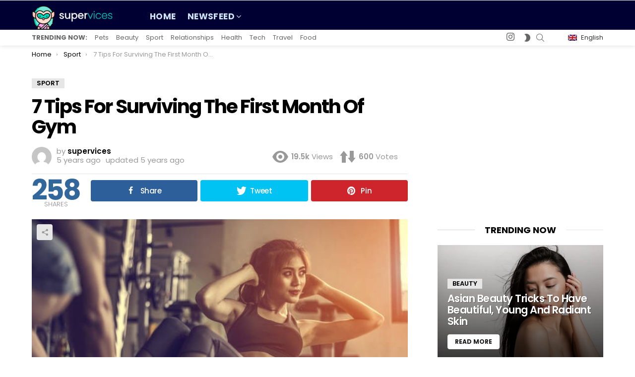

--- FILE ---
content_type: text/html; charset=UTF-8
request_url: https://supervices.com/newsfeed/lifestyle/sport/7-tips-for-surviving-the-first-month-of-gym/
body_size: 23159
content:
	<!DOCTYPE html>
<!--[if IE 8]>
<html class="no-js g1-off-outside lt-ie10 lt-ie9" id="ie8" lang="en-US"
 xmlns:fb="http://ogp.me/ns/fb#" prefix="og: http://ogp.me/ns#"><![endif]-->
<!--[if IE 9]>
<html class="no-js g1-off-outside lt-ie10" id="ie9" lang="en-US"
 xmlns:fb="http://ogp.me/ns/fb#" prefix="og: http://ogp.me/ns#"><![endif]-->
<!--[if !IE]><!-->
<html class="no-js g1-off-outside" lang="en-US"
 xmlns:fb="http://ogp.me/ns/fb#" prefix="og: http://ogp.me/ns#"><!--<![endif]-->
<head>
	<meta charset="UTF-8"/>
	<link rel="profile" href="http://gmpg.org/xfn/11"/>
	<link rel="pingback" href="https://supervices.com/xmlrpc.php"/>

	<meta name='robots' content='index, follow, max-image-preview:large, max-snippet:-1, max-video-preview:-1' />
<link rel="alternate" hreflang="en" href="https://supervices.com/newsfeed/lifestyle/sport/7-tips-for-surviving-the-first-month-of-gym/" />
<link rel="alternate" hreflang="de" href="https://supervices.com/de/newsfeed/lifestyle/sport/7-tipps-um-den-ersten-monat-im-fitnessstudio-zu-ueberstehen/" />
<link rel="alternate" hreflang="x-default" href="https://supervices.com/newsfeed/lifestyle/sport/7-tips-for-surviving-the-first-month-of-gym/" />

<!-- Open Graph Meta Tags generated by MashShare 3.8.3 - https://mashshare.net -->
<meta property="og:type" content="article" /> 
<meta property="og:title" content="7 Tips For Surviving The First Month Of Gym" />
<meta property="og:description" content="Surely just by reading the title, you felt identified. And it is that every year most of us promise ourselves that this year will finally be a good one.    Here we promise to exercise, eat healthily," />
<meta property="og:image" content="https://supervices.com/wp-content/uploads/2020/08/tips-surviving-gym-first-month-1.jpg" />
<meta property="og:url" content="https://supervices.com/newsfeed/lifestyle/sport/7-tips-for-surviving-the-first-month-of-gym/" />
<meta property="og:site_name" content="supervices" />
<meta property="article:publisher" content="https://www.facebook.com/supervices/" />
<meta property="article:published_time" content="2020-08-24T15:08:25+00:00" />
<meta property="article:modified_time" content="2020-08-24T15:20:33+00:00" />
<meta property="og:updated_time" content="2020-08-24T15:20:33+00:00" />
<!-- Open Graph Meta Tags generated by MashShare 3.8.3 - https://www.mashshare.net -->
<!-- Twitter Card generated by MashShare 3.8.3 - https://www.mashshare.net -->
<meta property="og:image:width" content="612" />
<meta property="og:image:height" content="407" />
<meta name="twitter:card" content="summary_large_image">
<meta name="twitter:title" content="7 Tips For Surviving The First Month Of Gym">
<meta name="twitter:description" content="Surely just by reading the title, you felt identified. And it is that every year most of us promise ourselves that this year will finally be a good one.    Here we promise to exercise, eat healthily,">
<meta name="twitter:image" content="https://supervices.com/wp-content/uploads/2020/08/tips-surviving-gym-first-month-1.jpg">
<!-- Twitter Card generated by MashShare 3.8.3 - https://www.mashshare.net -->


<meta name="viewport" content="initial-scale=1.0, minimum-scale=1.0, height=device-height, width=device-width" />
	<script>if (0 === window.location.hash.indexOf('#_=_')) { window.location.hash = ''; history.pushState('', document.title, window.location.pathname); window.location.reload(); }</script>
	<meta property="og:locale" content="en_US" />
<meta property="og:type" content="article" />
<meta property="og:title" content="7 Tips For Surviving The First Month Of Gym" />
<meta property="og:description" content="Surely just by reading the title, you felt identified. And it is that every year most of us promise ourselves that this year will finally be a good one. Here we promise to exercise, eat healthily, and change some other habits that we do not love about ourselves. More than half of the year has" />
<meta property="og:url" content="https://supervices.com/newsfeed/lifestyle/sport/7-tips-for-surviving-the-first-month-of-gym/" />
<meta property="og:site_name" content="supervices" />
<meta property="article:section" content="Sport" />
<meta property="article:published_time" content="2020-08-24T15:08:25+00:00" />
<meta property="article:modified_time" content="2020-08-24T15:20:33+00:00" />
<meta property="og:updated_time" content="2020-08-24T15:20:33+00:00" />
<meta property="og:image" content="https://supervices.com/wp-content/uploads/2020/08/tips-surviving-gym-first-month-1.jpg" />
<meta property="og:image:secure_url" content="https://supervices.com/wp-content/uploads/2020/08/tips-surviving-gym-first-month-1.jpg" />
<meta property="og:image:width" content="612" />
<meta property="og:image:height" content="407" />

	<!-- This site is optimized with the Yoast SEO plugin v19.5.1 - https://yoast.com/wordpress/plugins/seo/ -->
	<title>7 Tips For Surviving The First Month Of Gym - supervices</title>
	<link rel="canonical" href="https://supervices.com/newsfeed/lifestyle/sport/7-tips-for-surviving-the-first-month-of-gym/" />
	<meta property="og:locale" content="en_US" />
	<meta property="og:type" content="article" />
	<meta property="og:title" content="7 Tips For Surviving The First Month Of Gym - supervices" />
	<meta property="og:description" content="Surely just by reading the title, you felt identified. And it is that every year most of us promise ourselves that this year will finally be a good one. Here we promise to exercise, eat healthily, and change some other habits that we do not love about ourselves. More than half of the year has [&hellip;] More" />
	<meta property="og:url" content="https://supervices.com/newsfeed/lifestyle/sport/7-tips-for-surviving-the-first-month-of-gym/" />
	<meta property="og:site_name" content="supervices" />
	<meta property="article:published_time" content="2020-08-24T15:08:25+00:00" />
	<meta property="article:modified_time" content="2020-08-24T15:20:33+00:00" />
	<meta property="og:image" content="https://supervices.com/wp-content/uploads/2020/08/tips-surviving-gym-first-month-1.jpg" />
	<meta property="og:image:width" content="612" />
	<meta property="og:image:height" content="407" />
	<meta property="og:image:type" content="image/jpeg" />
	<meta name="author" content="supervices" />
	<meta name="twitter:card" content="summary_large_image" />
	<meta name="twitter:label1" content="Written by" />
	<meta name="twitter:data1" content="supervices" />
	<meta name="twitter:label2" content="Est. reading time" />
	<meta name="twitter:data2" content="2 minutes" />
	<script type="application/ld+json" class="yoast-schema-graph">{"@context":"https://schema.org","@graph":[{"@type":"Article","@id":"https://supervices.com/newsfeed/lifestyle/sport/7-tips-for-surviving-the-first-month-of-gym/#article","isPartOf":{"@id":"https://supervices.com/newsfeed/lifestyle/sport/7-tips-for-surviving-the-first-month-of-gym/"},"author":{"name":"supervices","@id":"https://supervices.com/#/schema/person/61ae0d40ae98c5fe20f8cfe4cb5ced2f"},"headline":"7 Tips For Surviving The First Month Of Gym","datePublished":"2020-08-24T15:08:25+00:00","dateModified":"2020-08-24T15:20:33+00:00","mainEntityOfPage":{"@id":"https://supervices.com/newsfeed/lifestyle/sport/7-tips-for-surviving-the-first-month-of-gym/"},"wordCount":501,"publisher":{"@id":"https://supervices.com/#organization"},"image":{"@id":"https://supervices.com/newsfeed/lifestyle/sport/7-tips-for-surviving-the-first-month-of-gym/#primaryimage"},"thumbnailUrl":"https://supervices.com/wp-content/uploads/2020/08/tips-surviving-gym-first-month-1.jpg","articleSection":["Sport"],"inLanguage":"en-US"},{"@type":"WebPage","@id":"https://supervices.com/newsfeed/lifestyle/sport/7-tips-for-surviving-the-first-month-of-gym/","url":"https://supervices.com/newsfeed/lifestyle/sport/7-tips-for-surviving-the-first-month-of-gym/","name":"7 Tips For Surviving The First Month Of Gym - supervices","isPartOf":{"@id":"https://supervices.com/#website"},"primaryImageOfPage":{"@id":"https://supervices.com/newsfeed/lifestyle/sport/7-tips-for-surviving-the-first-month-of-gym/#primaryimage"},"image":{"@id":"https://supervices.com/newsfeed/lifestyle/sport/7-tips-for-surviving-the-first-month-of-gym/#primaryimage"},"thumbnailUrl":"https://supervices.com/wp-content/uploads/2020/08/tips-surviving-gym-first-month-1.jpg","datePublished":"2020-08-24T15:08:25+00:00","dateModified":"2020-08-24T15:20:33+00:00","breadcrumb":{"@id":"https://supervices.com/newsfeed/lifestyle/sport/7-tips-for-surviving-the-first-month-of-gym/#breadcrumb"},"inLanguage":"en-US","potentialAction":[{"@type":"ReadAction","target":["https://supervices.com/newsfeed/lifestyle/sport/7-tips-for-surviving-the-first-month-of-gym/"]}]},{"@type":"ImageObject","inLanguage":"en-US","@id":"https://supervices.com/newsfeed/lifestyle/sport/7-tips-for-surviving-the-first-month-of-gym/#primaryimage","url":"https://supervices.com/wp-content/uploads/2020/08/tips-surviving-gym-first-month-1.jpg","contentUrl":"https://supervices.com/wp-content/uploads/2020/08/tips-surviving-gym-first-month-1.jpg","width":612,"height":407,"caption":"7 Tips For Surviving The First Month Of Gym"},{"@type":"BreadcrumbList","@id":"https://supervices.com/newsfeed/lifestyle/sport/7-tips-for-surviving-the-first-month-of-gym/#breadcrumb","itemListElement":[{"@type":"ListItem","position":1,"name":"Home","item":"https://supervices.com/"},{"@type":"ListItem","position":2,"name":"Newsfeed","item":"https://supervices.com/de/newsfeed/"},{"@type":"ListItem","position":3,"name":"Lifestyle","item":"https://supervices.com/de/newsfeed/lifestyle/"},{"@type":"ListItem","position":4,"name":"Sport","item":"https://supervices.com/de/newsfeed/lifestyle/sport/"},{"@type":"ListItem","position":5,"name":"7 Tips For Surviving The First Month Of Gym"}]},{"@type":"WebSite","@id":"https://supervices.com/#website","url":"https://supervices.com/","name":"supervices","description":"","publisher":{"@id":"https://supervices.com/#organization"},"potentialAction":[{"@type":"SearchAction","target":{"@type":"EntryPoint","urlTemplate":"https://supervices.com/?s={search_term_string}"},"query-input":"required name=search_term_string"}],"inLanguage":"en-US"},{"@type":"Organization","@id":"https://supervices.com/#organization","name":"supervices","url":"https://supervices.com/","sameAs":[],"logo":{"@type":"ImageObject","inLanguage":"en-US","@id":"https://supervices.com/#/schema/logo/image/","url":"https://supervices.com/wp-content/uploads/2020/05/sv1.png","contentUrl":"https://supervices.com/wp-content/uploads/2020/05/sv1.png","width":520,"height":122,"caption":"supervices"},"image":{"@id":"https://supervices.com/#/schema/logo/image/"}},{"@type":"Person","@id":"https://supervices.com/#/schema/person/61ae0d40ae98c5fe20f8cfe4cb5ced2f","name":"supervices","image":{"@type":"ImageObject","inLanguage":"en-US","@id":"https://supervices.com/#/schema/person/image/","url":"https://secure.gravatar.com/avatar/430d3828b8c86762e18f87cb212c70fc?s=96&d=mm&r=g","contentUrl":"https://secure.gravatar.com/avatar/430d3828b8c86762e18f87cb212c70fc?s=96&d=mm&r=g","caption":"supervices"},"sameAs":["http://supervices.com"],"url":"https://supervices.com/author/supervices/"}]}</script>
	<!-- / Yoast SEO plugin. -->


<link rel='dns-prefetch' href='//fonts.googleapis.com' />
<link rel='dns-prefetch' href='//s.w.org' />
<link rel='preconnect' href='https://fonts.gstatic.com' />
<link rel="alternate" type="application/rss+xml" title="supervices &raquo; Feed" href="https://supervices.com/feed/" />
<link rel="alternate" type="application/rss+xml" title="supervices &raquo; Comments Feed" href="https://supervices.com/comments/feed/" />
<link rel="alternate" type="application/rss+xml" title="supervices &raquo; 7 Tips For Surviving The First Month Of Gym Comments Feed" href="https://supervices.com/newsfeed/lifestyle/sport/7-tips-for-surviving-the-first-month-of-gym/feed/" />
<script type="text/javascript">
window._wpemojiSettings = {"baseUrl":"https:\/\/s.w.org\/images\/core\/emoji\/14.0.0\/72x72\/","ext":".png","svgUrl":"https:\/\/s.w.org\/images\/core\/emoji\/14.0.0\/svg\/","svgExt":".svg","source":{"concatemoji":"https:\/\/supervices.com\/wp-includes\/js\/wp-emoji-release.min.js?ver=6.0.11"}};
/*! This file is auto-generated */
!function(e,a,t){var n,r,o,i=a.createElement("canvas"),p=i.getContext&&i.getContext("2d");function s(e,t){var a=String.fromCharCode,e=(p.clearRect(0,0,i.width,i.height),p.fillText(a.apply(this,e),0,0),i.toDataURL());return p.clearRect(0,0,i.width,i.height),p.fillText(a.apply(this,t),0,0),e===i.toDataURL()}function c(e){var t=a.createElement("script");t.src=e,t.defer=t.type="text/javascript",a.getElementsByTagName("head")[0].appendChild(t)}for(o=Array("flag","emoji"),t.supports={everything:!0,everythingExceptFlag:!0},r=0;r<o.length;r++)t.supports[o[r]]=function(e){if(!p||!p.fillText)return!1;switch(p.textBaseline="top",p.font="600 32px Arial",e){case"flag":return s([127987,65039,8205,9895,65039],[127987,65039,8203,9895,65039])?!1:!s([55356,56826,55356,56819],[55356,56826,8203,55356,56819])&&!s([55356,57332,56128,56423,56128,56418,56128,56421,56128,56430,56128,56423,56128,56447],[55356,57332,8203,56128,56423,8203,56128,56418,8203,56128,56421,8203,56128,56430,8203,56128,56423,8203,56128,56447]);case"emoji":return!s([129777,127995,8205,129778,127999],[129777,127995,8203,129778,127999])}return!1}(o[r]),t.supports.everything=t.supports.everything&&t.supports[o[r]],"flag"!==o[r]&&(t.supports.everythingExceptFlag=t.supports.everythingExceptFlag&&t.supports[o[r]]);t.supports.everythingExceptFlag=t.supports.everythingExceptFlag&&!t.supports.flag,t.DOMReady=!1,t.readyCallback=function(){t.DOMReady=!0},t.supports.everything||(n=function(){t.readyCallback()},a.addEventListener?(a.addEventListener("DOMContentLoaded",n,!1),e.addEventListener("load",n,!1)):(e.attachEvent("onload",n),a.attachEvent("onreadystatechange",function(){"complete"===a.readyState&&t.readyCallback()})),(e=t.source||{}).concatemoji?c(e.concatemoji):e.wpemoji&&e.twemoji&&(c(e.twemoji),c(e.wpemoji)))}(window,document,window._wpemojiSettings);
</script>
<style type="text/css">
img.wp-smiley,
img.emoji {
	display: inline !important;
	border: none !important;
	box-shadow: none !important;
	height: 1em !important;
	width: 1em !important;
	margin: 0 0.07em !important;
	vertical-align: -0.1em !important;
	background: none !important;
	padding: 0 !important;
}
</style>
	<style id='global-styles-inline-css' type='text/css'>
body{--wp--preset--color--black: #000000;--wp--preset--color--cyan-bluish-gray: #abb8c3;--wp--preset--color--white: #ffffff;--wp--preset--color--pale-pink: #f78da7;--wp--preset--color--vivid-red: #cf2e2e;--wp--preset--color--luminous-vivid-orange: #ff6900;--wp--preset--color--luminous-vivid-amber: #fcb900;--wp--preset--color--light-green-cyan: #7bdcb5;--wp--preset--color--vivid-green-cyan: #00d084;--wp--preset--color--pale-cyan-blue: #8ed1fc;--wp--preset--color--vivid-cyan-blue: #0693e3;--wp--preset--color--vivid-purple: #9b51e0;--wp--preset--gradient--vivid-cyan-blue-to-vivid-purple: linear-gradient(135deg,rgba(6,147,227,1) 0%,rgb(155,81,224) 100%);--wp--preset--gradient--light-green-cyan-to-vivid-green-cyan: linear-gradient(135deg,rgb(122,220,180) 0%,rgb(0,208,130) 100%);--wp--preset--gradient--luminous-vivid-amber-to-luminous-vivid-orange: linear-gradient(135deg,rgba(252,185,0,1) 0%,rgba(255,105,0,1) 100%);--wp--preset--gradient--luminous-vivid-orange-to-vivid-red: linear-gradient(135deg,rgba(255,105,0,1) 0%,rgb(207,46,46) 100%);--wp--preset--gradient--very-light-gray-to-cyan-bluish-gray: linear-gradient(135deg,rgb(238,238,238) 0%,rgb(169,184,195) 100%);--wp--preset--gradient--cool-to-warm-spectrum: linear-gradient(135deg,rgb(74,234,220) 0%,rgb(151,120,209) 20%,rgb(207,42,186) 40%,rgb(238,44,130) 60%,rgb(251,105,98) 80%,rgb(254,248,76) 100%);--wp--preset--gradient--blush-light-purple: linear-gradient(135deg,rgb(255,206,236) 0%,rgb(152,150,240) 100%);--wp--preset--gradient--blush-bordeaux: linear-gradient(135deg,rgb(254,205,165) 0%,rgb(254,45,45) 50%,rgb(107,0,62) 100%);--wp--preset--gradient--luminous-dusk: linear-gradient(135deg,rgb(255,203,112) 0%,rgb(199,81,192) 50%,rgb(65,88,208) 100%);--wp--preset--gradient--pale-ocean: linear-gradient(135deg,rgb(255,245,203) 0%,rgb(182,227,212) 50%,rgb(51,167,181) 100%);--wp--preset--gradient--electric-grass: linear-gradient(135deg,rgb(202,248,128) 0%,rgb(113,206,126) 100%);--wp--preset--gradient--midnight: linear-gradient(135deg,rgb(2,3,129) 0%,rgb(40,116,252) 100%);--wp--preset--duotone--dark-grayscale: url('#wp-duotone-dark-grayscale');--wp--preset--duotone--grayscale: url('#wp-duotone-grayscale');--wp--preset--duotone--purple-yellow: url('#wp-duotone-purple-yellow');--wp--preset--duotone--blue-red: url('#wp-duotone-blue-red');--wp--preset--duotone--midnight: url('#wp-duotone-midnight');--wp--preset--duotone--magenta-yellow: url('#wp-duotone-magenta-yellow');--wp--preset--duotone--purple-green: url('#wp-duotone-purple-green');--wp--preset--duotone--blue-orange: url('#wp-duotone-blue-orange');--wp--preset--font-size--small: 13px;--wp--preset--font-size--medium: 20px;--wp--preset--font-size--large: 36px;--wp--preset--font-size--x-large: 42px;}.has-black-color{color: var(--wp--preset--color--black) !important;}.has-cyan-bluish-gray-color{color: var(--wp--preset--color--cyan-bluish-gray) !important;}.has-white-color{color: var(--wp--preset--color--white) !important;}.has-pale-pink-color{color: var(--wp--preset--color--pale-pink) !important;}.has-vivid-red-color{color: var(--wp--preset--color--vivid-red) !important;}.has-luminous-vivid-orange-color{color: var(--wp--preset--color--luminous-vivid-orange) !important;}.has-luminous-vivid-amber-color{color: var(--wp--preset--color--luminous-vivid-amber) !important;}.has-light-green-cyan-color{color: var(--wp--preset--color--light-green-cyan) !important;}.has-vivid-green-cyan-color{color: var(--wp--preset--color--vivid-green-cyan) !important;}.has-pale-cyan-blue-color{color: var(--wp--preset--color--pale-cyan-blue) !important;}.has-vivid-cyan-blue-color{color: var(--wp--preset--color--vivid-cyan-blue) !important;}.has-vivid-purple-color{color: var(--wp--preset--color--vivid-purple) !important;}.has-black-background-color{background-color: var(--wp--preset--color--black) !important;}.has-cyan-bluish-gray-background-color{background-color: var(--wp--preset--color--cyan-bluish-gray) !important;}.has-white-background-color{background-color: var(--wp--preset--color--white) !important;}.has-pale-pink-background-color{background-color: var(--wp--preset--color--pale-pink) !important;}.has-vivid-red-background-color{background-color: var(--wp--preset--color--vivid-red) !important;}.has-luminous-vivid-orange-background-color{background-color: var(--wp--preset--color--luminous-vivid-orange) !important;}.has-luminous-vivid-amber-background-color{background-color: var(--wp--preset--color--luminous-vivid-amber) !important;}.has-light-green-cyan-background-color{background-color: var(--wp--preset--color--light-green-cyan) !important;}.has-vivid-green-cyan-background-color{background-color: var(--wp--preset--color--vivid-green-cyan) !important;}.has-pale-cyan-blue-background-color{background-color: var(--wp--preset--color--pale-cyan-blue) !important;}.has-vivid-cyan-blue-background-color{background-color: var(--wp--preset--color--vivid-cyan-blue) !important;}.has-vivid-purple-background-color{background-color: var(--wp--preset--color--vivid-purple) !important;}.has-black-border-color{border-color: var(--wp--preset--color--black) !important;}.has-cyan-bluish-gray-border-color{border-color: var(--wp--preset--color--cyan-bluish-gray) !important;}.has-white-border-color{border-color: var(--wp--preset--color--white) !important;}.has-pale-pink-border-color{border-color: var(--wp--preset--color--pale-pink) !important;}.has-vivid-red-border-color{border-color: var(--wp--preset--color--vivid-red) !important;}.has-luminous-vivid-orange-border-color{border-color: var(--wp--preset--color--luminous-vivid-orange) !important;}.has-luminous-vivid-amber-border-color{border-color: var(--wp--preset--color--luminous-vivid-amber) !important;}.has-light-green-cyan-border-color{border-color: var(--wp--preset--color--light-green-cyan) !important;}.has-vivid-green-cyan-border-color{border-color: var(--wp--preset--color--vivid-green-cyan) !important;}.has-pale-cyan-blue-border-color{border-color: var(--wp--preset--color--pale-cyan-blue) !important;}.has-vivid-cyan-blue-border-color{border-color: var(--wp--preset--color--vivid-cyan-blue) !important;}.has-vivid-purple-border-color{border-color: var(--wp--preset--color--vivid-purple) !important;}.has-vivid-cyan-blue-to-vivid-purple-gradient-background{background: var(--wp--preset--gradient--vivid-cyan-blue-to-vivid-purple) !important;}.has-light-green-cyan-to-vivid-green-cyan-gradient-background{background: var(--wp--preset--gradient--light-green-cyan-to-vivid-green-cyan) !important;}.has-luminous-vivid-amber-to-luminous-vivid-orange-gradient-background{background: var(--wp--preset--gradient--luminous-vivid-amber-to-luminous-vivid-orange) !important;}.has-luminous-vivid-orange-to-vivid-red-gradient-background{background: var(--wp--preset--gradient--luminous-vivid-orange-to-vivid-red) !important;}.has-very-light-gray-to-cyan-bluish-gray-gradient-background{background: var(--wp--preset--gradient--very-light-gray-to-cyan-bluish-gray) !important;}.has-cool-to-warm-spectrum-gradient-background{background: var(--wp--preset--gradient--cool-to-warm-spectrum) !important;}.has-blush-light-purple-gradient-background{background: var(--wp--preset--gradient--blush-light-purple) !important;}.has-blush-bordeaux-gradient-background{background: var(--wp--preset--gradient--blush-bordeaux) !important;}.has-luminous-dusk-gradient-background{background: var(--wp--preset--gradient--luminous-dusk) !important;}.has-pale-ocean-gradient-background{background: var(--wp--preset--gradient--pale-ocean) !important;}.has-electric-grass-gradient-background{background: var(--wp--preset--gradient--electric-grass) !important;}.has-midnight-gradient-background{background: var(--wp--preset--gradient--midnight) !important;}.has-small-font-size{font-size: var(--wp--preset--font-size--small) !important;}.has-medium-font-size{font-size: var(--wp--preset--font-size--medium) !important;}.has-large-font-size{font-size: var(--wp--preset--font-size--large) !important;}.has-x-large-font-size{font-size: var(--wp--preset--font-size--x-large) !important;}
</style>
<link rel='stylesheet' id='adace-style-css'  href='https://supervices.com/wp-content/plugins/ad-ace/assets/css/style.min.css?ver=1.3.26' type='text/css' media='all' />
<link rel='stylesheet' id='shoppable-images-css-css'  href='https://supervices.com/wp-content/plugins/ad-ace/assets/css/shoppable-images-front.min.css?ver=1.3.26' type='text/css' media='all' />
<link rel='stylesheet' id='mashsb-styles-css'  href='https://supervices.com/wp-content/plugins/mashsharer/assets/css/mashsb.min.css?ver=3.8.3' type='text/css' media='all' />
<style id='mashsb-styles-inline-css' type='text/css'>
.mashsb-count {color:#cccccc;}@media only screen and (min-width:568px){.mashsb-buttons a {min-width: 177px;}}
</style>
<link rel='stylesheet' id='mace-lazy-load-youtube-css'  href='https://supervices.com/wp-content/plugins/media-ace/includes/lazy-load/assets/css/youtube.min.css?ver=1.4.12' type='text/css' media='all' />
<link rel='stylesheet' id='mace-gallery-css'  href='https://supervices.com/wp-content/plugins/media-ace/includes/gallery/css/gallery.min.css?ver=6.0.11' type='text/css' media='all' />
<link rel='stylesheet' id='jquery-magnific-popup-css'  href='https://supervices.com/wp-content/plugins/snax/assets/js/jquery.magnific-popup/magnific-popup.css?ver=6.0.11' type='text/css' media='all' />
<link rel='stylesheet' id='snax-css'  href='https://supervices.com/wp-content/plugins/snax/css/snax.min.css?ver=1.92' type='text/css' media='all' />
<link rel='stylesheet' id='wyr-main-css'  href='https://supervices.com/wp-content/plugins/whats-your-reaction/css/main.min.css?ver=1.3.18' type='text/css' media='all' />
<link rel='stylesheet' id='g1-main-css'  href='https://supervices.com/wp-content/themes/bimber/css/9.2.1/styles/original/all-light.min.css?ver=9.2.1' type='text/css' media='all' />
<link rel='stylesheet' id='bimber-single-css'  href='https://supervices.com/wp-content/themes/bimber/css/9.2.1/styles/original/single-light.min.css?ver=9.2.1' type='text/css' media='all' />
<link rel='stylesheet' id='bimber-comments-css'  href='https://supervices.com/wp-content/themes/bimber/css/9.2.1/styles/original/comments-light.min.css?ver=9.2.1' type='text/css' media='all' />
<link crossorigin="anonymous" rel='stylesheet' id='bimber-google-fonts-css'  href='//fonts.googleapis.com/css?family=Roboto%3A400%2C300%2C500%2C600%2C700%2C900%7CPoppins%3A400%2C300%2C500%2C600%2C700&#038;subset=latin%2Clatin-ext&#038;display=swap&#038;ver=9.2.1' type='text/css' media='all' />
<link rel='stylesheet' id='bimber-dynamic-style-css'  href='https://supervices.com/wp-content/uploads/dynamic-style-1646294941.css' type='text/css' media='all' />
<link rel='stylesheet' id='bimber-style-css'  href='https://supervices.com/wp-content/themes/bimber-child-theme/style.css?ver=6.0.11' type='text/css' media='all' />
<link rel='stylesheet' id='mycred-front-css'  href='https://supervices.com/wp-content/plugins/mycred/assets/css/mycred-front.css?ver=2.9.7.4' type='text/css' media='all' />
<link rel='stylesheet' id='mycred-social-share-icons-css'  href='https://supervices.com/wp-content/plugins/mycred/assets/css/mycred-social-icons.css?ver=2.9.7.4' type='text/css' media='all' />
<link rel='stylesheet' id='mycred-social-share-style-css'  href='https://supervices.com/wp-content/plugins/mycred/assets/css/mycred-social-share.css?ver=2.9.7.4' type='text/css' media='all' />
<link rel='stylesheet' id='subscribe-forms-css-css'  href='https://supervices.com/wp-content/plugins/easy-social-share-buttons3/assets/modules/subscribe-forms.min.css?ver=8.1.1' type='text/css' media='all' />
<link rel='stylesheet' id='easy-social-share-buttons-css'  href='https://supervices.com/wp-content/plugins/easy-social-share-buttons3/assets/css/easy-social-share-buttons.min.css?ver=8.1.1' type='text/css' media='all' />
<style id='easy-social-share-buttons-inline-css' type='text/css'>
.essb_topbar .essb_topbar_inner{max-width:1152px;margin:0 auto;padding-left:0;padding-right:0;}.essb_topbar{margin-top:-200px;}
</style>
<link rel='stylesheet' id='bimber-snax-extra-css'  href='https://supervices.com/wp-content/themes/bimber/css/9.2.1/styles/original/snax-extra-light.min.css?ver=9.2.1' type='text/css' media='all' />
<link rel='stylesheet' id='bimber-wpml-css'  href='https://supervices.com/wp-content/themes/bimber/css/9.2.1/styles/original/wpml-light.min.css?ver=9.2.1' type='text/css' media='all' />
<link rel='stylesheet' id='bimber-vc-css'  href='https://supervices.com/wp-content/themes/bimber/css/9.2.1/styles/original/vc-light.min.css?ver=9.2.1' type='text/css' media='all' />
<link rel='stylesheet' id='bimber-essb-css'  href='https://supervices.com/wp-content/themes/bimber/css/9.2.1/styles/original/essb-light.min.css?ver=9.2.1' type='text/css' media='all' />
<link rel='stylesheet' id='bimber-mashshare-css'  href='https://supervices.com/wp-content/themes/bimber/css/9.2.1/styles/original/mashshare-light.min.css?ver=9.2.1' type='text/css' media='all' />
<link rel='stylesheet' id='bimber-mycred-css'  href='https://supervices.com/wp-content/themes/bimber/css/9.2.1/styles/original/mycred-light.min.css?ver=9.2.1' type='text/css' media='all' />
<link rel='stylesheet' id='wpgdprc-front-css-css'  href='https://supervices.com/wp-content/plugins/wp-gdpr-compliance/Assets/css/front.css?ver=1660567923' type='text/css' media='all' />
<style id='wpgdprc-front-css-inline-css' type='text/css'>
:root{--wp-gdpr--bar--background-color: #000000;--wp-gdpr--bar--color: #ffffff;--wp-gdpr--button--background-color: #ffffff;--wp-gdpr--button--background-color--darken: #d8d8d8;--wp-gdpr--button--color: #ffffff;}
</style>
<script type='text/javascript' src='https://supervices.com/wp-includes/js/jquery/jquery.min.js?ver=3.6.0' id='jquery-core-js'></script>
<script type='text/javascript' src='https://supervices.com/wp-includes/js/jquery/jquery-migrate.min.js?ver=3.3.2' id='jquery-migrate-js'></script>
<script type='text/javascript' id='wpml-cookie-js-extra'>
/* <![CDATA[ */
var wpml_cookies = {"wp-wpml_current_language":{"value":"en","expires":1,"path":"\/"}};
var wpml_cookies = {"wp-wpml_current_language":{"value":"en","expires":1,"path":"\/"}};
/* ]]> */
</script>
<script type='text/javascript' src='https://supervices.com/wp-content/plugins/sitepress-multilingual-cms/res/js/cookies/language-cookie.js?ver=4.5.8' id='wpml-cookie-js'></script>
<script type='text/javascript' src='https://supervices.com/wp-content/plugins/ad-ace/assets/js/slot-slideup.js?ver=1.3.26' id='adace-slot-slideup-js'></script>
<script type='text/javascript' src='https://supervices.com/wp-content/plugins/ad-ace/includes/shoppable-images/assets/js/shoppable-images-front.js?ver=1.3.26' id='shoppable-images-js-js'></script>
<script type='text/javascript' src='https://supervices.com/wp-content/plugins/ad-ace/assets/js/coupons.js?ver=1.3.26' id='adace-coupons-js'></script>
<script type='text/javascript' id='mashsb-js-extra'>
/* <![CDATA[ */
var mashsb = {"shares":"258","round_shares":"1","animate_shares":"0","dynamic_buttons":"0","share_url":"https:\/\/supervices.com\/newsfeed\/lifestyle\/sport\/7-tips-for-surviving-the-first-month-of-gym\/","title":"7+Tips+For+Surviving+The+First+Month+Of+Gym","image":"https:\/\/supervices.com\/wp-content\/uploads\/2020\/08\/tips-surviving-gym-first-month-1.jpg","desc":"Surely just by reading the title, you felt identified. And it is that every year most of us promise ourselves that this year will finally be a good one.\r\n\r\nHere we promise to exercise, eat healthily, \u2026","hashtag":"","subscribe":"content","subscribe_url":"","activestatus":"1","singular":"1","twitter_popup":"1","refresh":"0","nonce":"947f4d630a","postid":"6554","servertime":"1769082670","ajaxurl":"https:\/\/supervices.com\/wp-admin\/admin-ajax.php"};
/* ]]> */
</script>
<script type='text/javascript' src='https://supervices.com/wp-content/plugins/mashsharer/assets/js/mashsb.min.js?ver=3.8.3' id='mashsb-js'></script>
<script type='text/javascript' src='//supervices.com/wp-content/plugins/sitepress-multilingual-cms/templates/language-switchers/legacy-dropdown/script.min.js?ver=1' id='wpml-legacy-dropdown-0-js'></script>
<script type='text/javascript' src='https://supervices.com/wp-content/themes/bimber/js/modernizr/modernizr-custom.min.js?ver=3.3.0' id='modernizr-js'></script>
<script type='text/javascript' src='https://supervices.com/wp-content/plugins/mycred/addons/badges/assets/js/front.js?ver=1.3' id='mycred-badge-front-js'></script>
<script type='text/javascript' id='wpgdprc-front-js-js-extra'>
/* <![CDATA[ */
var wpgdprcFront = {"ajaxUrl":"https:\/\/supervices.com\/wp-admin\/admin-ajax.php","ajaxNonce":"ee64765ba3","ajaxArg":"security","pluginPrefix":"wpgdprc","blogId":"1","isMultiSite":"","locale":"en_US","showSignUpModal":"","showFormModal":"","cookieName":"wpgdprc-consent","consentVersion":"","path":"\/","prefix":"wpgdprc"};
/* ]]> */
</script>
<script type='text/javascript' src='https://supervices.com/wp-content/plugins/wp-gdpr-compliance/Assets/js/front.min.js?ver=1660567923' id='wpgdprc-front-js-js'></script>
<link rel="https://api.w.org/" href="https://supervices.com/wp-json/" /><link rel="alternate" type="application/json" href="https://supervices.com/wp-json/wp/v2/posts/6554" /><link rel="EditURI" type="application/rsd+xml" title="RSD" href="https://supervices.com/xmlrpc.php?rsd" />
<link rel="wlwmanifest" type="application/wlwmanifest+xml" href="https://supervices.com/wp-includes/wlwmanifest.xml" /> 
<link rel='shortlink' href='https://supervices.com/?p=6554' />
<link rel="alternate" type="application/json+oembed" href="https://supervices.com/wp-json/oembed/1.0/embed?url=https%3A%2F%2Fsupervices.com%2Fnewsfeed%2Flifestyle%2Fsport%2F7-tips-for-surviving-the-first-month-of-gym%2F" />
<link rel="alternate" type="text/xml+oembed" href="https://supervices.com/wp-json/oembed/1.0/embed?url=https%3A%2F%2Fsupervices.com%2Fnewsfeed%2Flifestyle%2Fsport%2F7-tips-for-surviving-the-first-month-of-gym%2F&#038;format=xml" />
<meta name="generator" content="WPML ver:4.5.8 stt:1,3,2;" />
<meta property="fb:app_id" content="2624173594523652"/><link rel="preload" href="https://supervices.com/wp-content/plugins/g1-socials/css/iconfont/fonts/g1-socials.woff" as="font" type="font/woff" crossorigin="anonymous">	<style>
		.lazyload, .lazyloading {
			opacity: 0;
		}
		.lazyloaded {
			opacity: 1;
		}
		.lazyload,
		.lazyloading,
		.lazyloaded {
			transition: opacity 0.175s ease-in-out;
		}

		iframe.lazyloading {
			opacity: 1;
			transition: opacity 0.375s ease-in-out;
			background: #f2f2f2 no-repeat center;
		}
		iframe.lazyloaded {
			opacity: 1;
		}
	</style>
	<link rel="preload" href="https://supervices.com/wp-content/plugins/snax/css/snaxicon/fonts/snaxicon.woff" as="font" type="font/woff" crossorigin="anonymous">	<style>
	@font-face {
		font-family: "bimber";
							src:url("https://supervices.com/wp-content/themes/bimber/css/9.2.1/bimber/fonts/bimber.eot");
			src:url("https://supervices.com/wp-content/themes/bimber/css/9.2.1/bimber/fonts/bimber.eot?#iefix") format("embedded-opentype"),
			url("https://supervices.com/wp-content/themes/bimber/css/9.2.1/bimber/fonts/bimber.woff") format("woff"),
			url("https://supervices.com/wp-content/themes/bimber/css/9.2.1/bimber/fonts/bimber.ttf") format("truetype"),
			url("https://supervices.com/wp-content/themes/bimber/css/9.2.1/bimber/fonts/bimber.svg#bimber") format("svg");
				font-weight: normal;
		font-style: normal;
		font-display: block;
	}
	</style>
	<script data-ad-client="ca-pub-1976130554507369" async src="https://pagead2.googlesyndication.com/pagead/js/adsbygoogle.js"></script>

<!-- Global site tag (gtag.js) - Google Analytics -->
<script async src="https://www.googletagmanager.com/gtag/js?id=UA-165369787-1"></script>
<script>
  window.dataLayer = window.dataLayer || [];
  function gtag(){dataLayer.push(arguments);}
  gtag('js', new Date());

  gtag('config', 'UA-165369787-1');
</script>


<script data-ad-client="ca-pub-1976130554507369" async src="https://pagead2.googlesyndication.com/pagead/js/adsbygoogle.js"></script><meta name="generator" content="Powered by WPBakery Page Builder - drag and drop page builder for WordPress."/>
<link rel="amphtml" href="https://supervices.com/newsfeed/lifestyle/sport/7-tips-for-surviving-the-first-month-of-gym/amp/"><link rel="icon" href="https://supervices.com/wp-content/uploads/2020/05/cropped-superhero-32x32.png" sizes="32x32" />
<link rel="icon" href="https://supervices.com/wp-content/uploads/2020/05/cropped-superhero-192x192.png" sizes="192x192" />
<link rel="apple-touch-icon" href="https://supervices.com/wp-content/uploads/2020/05/cropped-superhero-180x180.png" />
<meta name="msapplication-TileImage" content="https://supervices.com/wp-content/uploads/2020/05/cropped-superhero-270x270.png" />
<meta name="g1:switch-skin-css" content="https://supervices.com/wp-content/themes/bimber/css/9.2.1/styles/mode-dark.min.css" />	<script>if("undefined"!=typeof localStorage){var skinItemId=document.getElementsByName("g1:skin-item-id");skinItemId=skinItemId.length>0?skinItemId[0].getAttribute("content"):"g1_skin",window.g1SwitchSkin=function(e,t){if(e){var n=document.getElementById("g1-switch-skin-css");if(n){n.parentNode.removeChild(n),document.documentElement.classList.remove("g1-skinmode");try{localStorage.removeItem(skinItemId)}catch(e){}}else{t?document.write('<link id="g1-switch-skin-css" rel="stylesheet" type="text/css" media="all" href="'+document.getElementsByName("g1:switch-skin-css")[0].getAttribute("content")+'" />'):((n=document.createElement("link")).id="g1-switch-skin-css",n.href=document.getElementsByName("g1:switch-skin-css")[0].getAttribute("content"),n.rel="stylesheet",n.media="all",document.head.appendChild(n)),document.documentElement.classList.add("g1-skinmode");try{localStorage.setItem(skinItemId,e)}catch(e){}}}};try{var mode=localStorage.getItem(skinItemId);window.g1SwitchSkin(mode,!0)}catch(e){}}</script>
		<script>if("undefined"!=typeof localStorage){var nsfwItemId=document.getElementsByName("g1:nsfw-item-id");nsfwItemId=nsfwItemId.length>0?nsfwItemId[0].getAttribute("content"):"g1_nsfw_off",window.g1SwitchNSFW=function(e){e?(localStorage.setItem(nsfwItemId,1),document.documentElement.classList.add("g1-nsfw-off")):(localStorage.removeItem(nsfwItemId),document.documentElement.classList.remove("g1-nsfw-off"))};try{var nsfwmode=localStorage.getItem(nsfwItemId);window.g1SwitchNSFW(nsfwmode)}catch(e){}}</script>
			<style type="text/css" id="wp-custom-css">
			.yz-copyright {
    display: none;
}


.snax-edit-post-row-referral {
    display: none!important;
}



.yz_effect {
    visibility: visible !important;
}


.g1-hb-row-mobile .g1-id {
    margin-top: 10px;
    margin-bottom: 0px;
}

#subnav > ul, .g1-subtab-items {
    border-width: 0;
    margin: 0 0 15px;
    list-style: none;
    font-size: 0px;
}

.g1-sidebar.g1-with-cards .widget {
    margin-bottom: 50px!important;
}

.g1-hb-row-normal .g1-id {
    margin-top: 11px;
    margin-bottom: 0px;
}

.g1-hb-row-normal .g1-primary-nav {
    margin-top: 12px;
    margin-bottom: 5px;
}

.youzer h1, .youzer h2, .youzer h3, .youzer h4, .youzer h5, .youzer h6 {
    margin: 0;
    padding: 0;
    line-height: 64px;
    letter-spacing: initial;
}		</style>
		<noscript><style> .wpb_animate_when_almost_visible { opacity: 1; }</style></noscript></head>

<body class="post-template-default single single-post postid-6554 single-format-standard wp-embed-responsive snax-hoverable g1-layout-stretched g1-hoverable g1-has-mobile-logo g1-sidebar-normal essb-8.1.1 wpb-js-composer js-comp-ver-6.8.0 vc_responsive" itemscope="" itemtype="http://schema.org/WebPage" >

<div class="g1-body-inner">

	<div id="page">
		
	<aside class="g1-row g1-sharebar g1-sharebar-off">
		<div class="g1-row-inner">
			<div class="g1-column g1-sharebar-inner">
			</div>
		</div>
		<div class="g1-row-background">
		</div>
	</aside>

		

					<div class="g1-row g1-row-layout-page g1-hb-row g1-hb-row-normal g1-hb-row-a g1-hb-row-1 g1-hb-boxed g1-hb-sticky-off g1-hb-shadow-off">
			<div class="g1-row-inner">
				<div class="g1-column g1-dropable">
											<div class="g1-bin-1 g1-bin-grow-off">
							<div class="g1-bin g1-bin-align-left">
															</div>
						</div>
											<div class="g1-bin-2 g1-bin-grow-off">
							<div class="g1-bin g1-bin-align-center">
															</div>
						</div>
											<div class="g1-bin-3 g1-bin-grow-off">
							<div class="g1-bin g1-bin-align-right">
															</div>
						</div>
									</div>
			</div>
			<div class="g1-row-background"></div>
		</div>
			<div class="g1-row g1-row-layout-page g1-hb-row g1-hb-row-normal g1-hb-row-b g1-hb-row-2 g1-hb-boxed g1-hb-sticky-off g1-hb-shadow-off">
			<div class="g1-row-inner">
				<div class="g1-column g1-dropable">
											<div class="g1-bin-1 g1-bin-grow-off">
							<div class="g1-bin g1-bin-align-left">
																	<div class="g1-id g1-id-desktop">
			<p class="g1-mega g1-mega-1st site-title">
	
			<a class="g1-logo-wrapper"
			   href="https://supervices.com/" rel="home">
									<picture class="g1-logo g1-logo-default">
						<source media="(min-width: 1025px)" srcset="https://supervices.com/wp-content/uploads/2020/05/sv44.png 2x,https://supervices.com/wp-content/uploads/2020/05/sv44.png 1x">
						<source media="(max-width: 1024px)" srcset="data:image/svg+xml,%3Csvg%20xmlns%3D%27http%3A%2F%2Fwww.w3.org%2F2000%2Fsvg%27%20viewBox%3D%270%200%20208%2048%27%2F%3E">
						<img
							src="https://supervices.com/wp-content/uploads/2020/05/sv44.png"
							width="208"
							height="48"
							alt="supervices" />
					</picture>

											<picture class="g1-logo g1-logo-inverted">
							<source id="g1-logo-inverted-source" media="(min-width: 1025px)" srcset="data:image/svg+xml,%3Csvg%20xmlns%3D%27http%3A%2F%2Fwww.w3.org%2F2000%2Fsvg%27%20viewBox%3D%270%200%20208%2048%27%2F%3E" data-srcset="https://supervices.com/wp-content/uploads/2020/05/sv44.png 2x,https://supervices.com/wp-content/uploads/2020/05/sv44.png 1x">
							<source media="(max-width: 1024px)" srcset="data:image/svg+xml,%3Csvg%20xmlns%3D%27http%3A%2F%2Fwww.w3.org%2F2000%2Fsvg%27%20viewBox%3D%270%200%20208%2048%27%2F%3E">
							<img
								id="g1-logo-inverted-img"
								class="lazyload"
								src=""
								data-src="https://supervices.com/wp-content/uploads/2020/05/sv44.png"
								width="208"
								height="48"
								alt="" />
						</picture>
												</a>

			</p>
	
            <script>
            try {
                if ( localStorage.getItem(skinItemId ) ) {
                    var _g1;
                    _g1 = document.getElementById('g1-logo-inverted-img');
                    _g1.classList.remove('lazyload');
                    _g1.setAttribute('src', _g1.getAttribute('data-src') );

                    _g1 = document.getElementById('g1-logo-inverted-source');
                    _g1.setAttribute('srcset', _g1.getAttribute('data-srcset'));
                }
            } catch(e) {}
        </script>
    
	</div>																	<!-- BEGIN .g1-primary-nav -->
<nav id="g1-primary-nav" class="g1-primary-nav"><ul id="g1-primary-nav-menu" class="g1-primary-nav-menu g1-menu-h"><li id="menu-item-5067" class="menu-item menu-item-type-custom menu-item-object-custom menu-item-g1-standard menu-item-5067"><a title="						" href="/">Home</a></li>
<li id="menu-item-5649" class="menu-item menu-item-type-custom menu-item-object-custom menu-item-has-children menu-item-g1-standard menu-item-5649"><a href="/newsfeed/">Newsfeed</a>
<ul class="sub-menu">
	<li id="menu-item-6383" class="menu-item menu-item-type-taxonomy menu-item-object-category menu-item-6383"><a href="https://supervices.com/newsfeed/culture/">Culture</a></li>
	<li id="menu-item-6384" class="menu-item menu-item-type-taxonomy menu-item-object-category menu-item-6384"><a href="https://supervices.com/newsfeed/food/">Food</a></li>
	<li id="menu-item-6385" class="menu-item menu-item-type-taxonomy menu-item-object-category current-post-ancestor menu-item-6385"><a href="https://supervices.com/newsfeed/lifestyle/">Lifestyle</a></li>
	<li id="menu-item-6386" class="menu-item menu-item-type-taxonomy menu-item-object-category menu-item-6386"><a href="https://supervices.com/newsfeed/nerd/">Nerd</a></li>
</ul>
</li>
</ul></nav><!-- END .g1-primary-nav -->
															</div>
						</div>
											<div class="g1-bin-2 g1-bin-grow-off">
							<div class="g1-bin g1-bin-align-left">
															</div>
						</div>
											<div class="g1-bin-3 g1-bin-grow-off">
							<div class="g1-bin g1-bin-align-right">
															</div>
						</div>
									</div>
			</div>
			<div class="g1-row-background"></div>
		</div>
				<div class="g1-sticky-top-wrapper g1-hb-row-3">
				<div class="g1-row g1-row-layout-page g1-hb-row g1-hb-row-normal g1-hb-row-c g1-hb-row-3 g1-hb-boxed g1-hb-sticky-on g1-hb-shadow-on">
			<div class="g1-row-inner">
				<div class="g1-column g1-dropable">
											<div class="g1-bin-1 g1-bin-grow-off">
							<div class="g1-bin g1-bin-align-left">
																	<!-- BEGIN .g1-secondary-nav -->
<nav id="g1-secondary-nav" class="g1-secondary-nav"><ul id="g1-secondary-nav-menu" class="g1-secondary-nav-menu g1-menu-h"><li id="menu-item-5893" class="menu-item menu-item-type-custom menu-item-object-custom menu-item-g1-standard menu-item-5893"><a><b>TRENDING NOW:</b></a></li>
<li id="menu-item-6375" class="menu-item menu-item-type-taxonomy menu-item-object-category menu-item-g1-standard menu-item-6375"><a href="https://supervices.com/newsfeed/lifestyle/pets/">Pets</a></li>
<li id="menu-item-6376" class="menu-item menu-item-type-taxonomy menu-item-object-category menu-item-g1-standard menu-item-6376"><a href="https://supervices.com/newsfeed/lifestyle/beauty/">Beauty</a></li>
<li id="menu-item-6377" class="menu-item menu-item-type-taxonomy menu-item-object-category current-post-ancestor current-menu-parent current-post-parent menu-item-g1-standard menu-item-6377"><a href="https://supervices.com/newsfeed/lifestyle/sport/">Sport</a></li>
<li id="menu-item-6378" class="menu-item menu-item-type-taxonomy menu-item-object-category menu-item-g1-standard menu-item-6378"><a href="https://supervices.com/newsfeed/lifestyle/relationships/">Relationships</a></li>
<li id="menu-item-6379" class="menu-item menu-item-type-taxonomy menu-item-object-category menu-item-g1-standard menu-item-6379"><a href="https://supervices.com/newsfeed/lifestyle/health/">Health</a></li>
<li id="menu-item-6380" class="menu-item menu-item-type-taxonomy menu-item-object-category menu-item-g1-standard menu-item-6380"><a href="https://supervices.com/newsfeed/nerd/tech/">Tech</a></li>
<li id="menu-item-6381" class="menu-item menu-item-type-taxonomy menu-item-object-category menu-item-g1-standard menu-item-6381"><a href="https://supervices.com/newsfeed/culture/travel/">Travel</a></li>
<li id="menu-item-6382" class="menu-item menu-item-type-taxonomy menu-item-object-category menu-item-g1-standard menu-item-6382"><a href="https://supervices.com/newsfeed/food/">Food</a></li>
</ul></nav><!-- END .g1-secondary-nav -->
															</div>
						</div>
											<div class="g1-bin-2 g1-bin-grow-off">
							<div class="g1-bin g1-bin-align-center">
															</div>
						</div>
											<div class="g1-bin-3 g1-bin-grow-off">
							<div class="g1-bin g1-bin-align-right">
																	<ul id="g1-social-icons-1" class="g1-socials-items g1-socials-items-tpl-grid g1-socials-hb-list g1-socials-s  ">
			<li class="g1-socials-item g1-socials-item-instagram">
	   <a class="g1-socials-item-link" href="https://www.instagram.com/supervices/" target="_blank" rel="noopener">
		   <span class="g1-socials-item-icon g1-socials-item-icon-48 g1-socials-item-icon-text g1-socials-item-icon-instagram"></span>
		   <span class="g1-socials-item-tooltip">
			   <span class="g1-socials-item-tooltip-inner">instagram</span>
		   </span>
	   </a>
	</li>
	</ul>
																	<div class="g1-drop g1-drop-nojs g1-drop-with-anim g1-drop-before g1-drop-the-skin g1-drop-the-skin-light g1-drop-s g1-drop-icon">
	<button class="g1-button-none g1-drop-toggle">
		<span class="g1-drop-toggle-icon"></span><span class="g1-drop-toggle-text">Switch skin</span>
		<span class="g1-drop-toggle-arrow"></span>
	</button>
			<div class="g1-drop-content">
							<p class="g1-skinmode-desc">Switch to the dark mode that&#039;s kinder on your eyes at night time.</p>
				<p class="g1-skinmode-desc">Switch to the light mode that&#039;s kinder on your eyes at day time.</p>
					</div>
	</div>

																		<div class="g1-drop g1-drop-with-anim g1-drop-before g1-drop-the-search  g1-drop-s g1-drop-icon ">
		<a class="g1-drop-toggle" href="https://supervices.com/?s=">
			<span class="g1-drop-toggle-icon"></span><span class="g1-drop-toggle-text">Search</span>
			<span class="g1-drop-toggle-arrow"></span>
		</a>
		<div class="g1-drop-content">
			

<div role="search" class="search-form-wrapper">
	<form method="get"
	      class="g1-searchform-tpl-default g1-searchform-ajax search-form"
	      action="https://supervices.com/">
		<label>
			<span class="screen-reader-text">Search for:</span>
			<input type="search" class="search-field"
			       placeholder="Search &hellip;"
			       value="" name="s"
			       title="Search for:" />
		</label>
		<button class="search-submit">Search</button>
	</form>

			<div class="g1-searches g1-searches-ajax"></div>
	</div>
		</div>
	</div>
																	
<div
	 class="wpml-ls-statics-shortcode_actions wpml-ls wpml-ls-legacy-dropdown js-wpml-ls-legacy-dropdown">
	<ul>

		<li tabindex="0" class="wpml-ls-slot-shortcode_actions wpml-ls-item wpml-ls-item-en wpml-ls-current-language wpml-ls-first-item wpml-ls-item-legacy-dropdown">
			<a href="#" class="js-wpml-ls-item-toggle wpml-ls-item-toggle">
                                                    <img
            class="wpml-ls-flag"
            src="https://supervices.com/wp-content/plugins/sitepress-multilingual-cms/res/flags/en.png"
            alt=""
            width=18
            height=12
    /><span class="wpml-ls-native">English</span></a>

			<ul class="wpml-ls-sub-menu">
				
					<li class="wpml-ls-slot-shortcode_actions wpml-ls-item wpml-ls-item-de">
						<a href="https://supervices.com/de/newsfeed/lifestyle/sport/7-tipps-um-den-ersten-monat-im-fitnessstudio-zu-ueberstehen/" class="wpml-ls-link">
                                                                <img
            class="wpml-ls-flag"
            src="https://supervices.com/wp-content/plugins/sitepress-multilingual-cms/res/flags/de.png"
            alt=""
            width=18
            height=12
    /><span class="wpml-ls-native" lang="de">Deutsch</span></a>
					</li>

				
					<li class="wpml-ls-slot-shortcode_actions wpml-ls-item wpml-ls-item-es wpml-ls-last-item">
						<a href="https://supervices.com/es/" class="wpml-ls-link">
                                                                <img
            class="wpml-ls-flag"
            src="https://supervices.com/wp-content/plugins/sitepress-multilingual-cms/res/flags/es.png"
            alt=""
            width=18
            height=12
    /><span class="wpml-ls-native" lang="es">Español</span></a>
					</li>

							</ul>

		</li>

	</ul>
</div>
															</div>
						</div>
									</div>
			</div>
			<div class="g1-row-background"></div>
		</div>
			</div>
				<div class="g1-row g1-row-layout-page g1-hb-row g1-hb-row-mobile g1-hb-row-a g1-hb-row-1 g1-hb-boxed g1-hb-sticky-off g1-hb-shadow-off">
			<div class="g1-row-inner">
				<div class="g1-column g1-dropable">
											<div class="g1-bin-1 g1-bin-grow-off">
							<div class="g1-bin g1-bin-align-left">
															</div>
						</div>
											<div class="g1-bin-2 g1-bin-grow-on">
							<div class="g1-bin g1-bin-align-center">
															</div>
						</div>
											<div class="g1-bin-3 g1-bin-grow-off">
							<div class="g1-bin g1-bin-align-right">
															</div>
						</div>
									</div>
			</div>
			<div class="g1-row-background"></div>
		</div>
			<div class="g1-row g1-row-layout-page g1-hb-row g1-hb-row-mobile g1-hb-row-b g1-hb-row-2 g1-hb-boxed g1-hb-sticky-off g1-hb-shadow-off">
			<div class="g1-row-inner">
				<div class="g1-column g1-dropable">
											<div class="g1-bin-1 g1-bin-grow-off">
							<div class="g1-bin g1-bin-align-left">
																		<a class="g1-hamburger g1-hamburger-show g1-hamburger-s  " href="#">
		<span class="g1-hamburger-icon"></span>
			<span class="g1-hamburger-label
			g1-hamburger-label-hidden			">Menu</span>
	</a>
															</div>
						</div>
											<div class="g1-bin-2 g1-bin-grow-on">
							<div class="g1-bin g1-bin-align-center">
																	<div class="g1-id g1-id-mobile">
			<p class="g1-mega g1-mega-1st site-title">
	
		<a class="g1-logo-wrapper"
		   href="https://supervices.com/" rel="home">
							<picture class="g1-logo g1-logo-default">
					<source media="(max-width: 1024px)" srcset="https://supervices.com/wp-content/uploads/2020/05/superhero.png 2x,https://supervices.com/wp-content/uploads/2020/05/superhero.png 1x">
					<source media="(min-width: 1025px)" srcset="data:image/svg+xml,%3Csvg%20xmlns%3D%27http%3A%2F%2Fwww.w3.org%2F2000%2Fsvg%27%20viewBox%3D%270%200%2040%2040%27%2F%3E">
					<img
						src="https://supervices.com/wp-content/uploads/2020/05/superhero.png"
						width="40"
						height="40"
						alt="supervices" />
				</picture>

									<picture class="g1-logo g1-logo-inverted">
						<source id="g1-logo-mobile-inverted-source" media="(max-width: 1024px)" srcset="data:image/svg+xml,%3Csvg%20xmlns%3D%27http%3A%2F%2Fwww.w3.org%2F2000%2Fsvg%27%20viewBox%3D%270%200%2040%2040%27%2F%3E" data-srcset="https://supervices.com/wp-content/uploads/2020/05/superhero.png 2x,https://supervices.com/wp-content/uploads/2020/05/superhero.png 1x">
						<source media="(min-width: 1025px)" srcset="data:image/svg+xml,%3Csvg%20xmlns%3D%27http%3A%2F%2Fwww.w3.org%2F2000%2Fsvg%27%20viewBox%3D%270%200%2040%2040%27%2F%3E">
						<img
							id="g1-logo-mobile-inverted-img"
							class="lazyload"
							src=""
							data-src="https://supervices.com/wp-content/uploads/2020/05/superhero.png"
							width="40"
							height="40"
							alt="" />
					</picture>
									</a>

			</p>
	
            <script>
            try {
                if ( localStorage.getItem(skinItemId ) ) {
                    var _g1;
                    _g1 = document.getElementById('g1-logo-mobile-inverted-img');
                    _g1.classList.remove('lazyload');
                    _g1.setAttribute('src', _g1.getAttribute('data-src') );

                    _g1 = document.getElementById('g1-logo-mobile-inverted-source');
                    _g1.setAttribute('srcset', _g1.getAttribute('data-srcset'));
                }
            } catch(e) {}
        </script>
    
	</div>															</div>
						</div>
											<div class="g1-bin-3 g1-bin-grow-off">
							<div class="g1-bin g1-bin-align-right">
																	<nav class="g1-drop g1-drop-with-anim g1-drop-before g1-drop-the-user  g1-drop-m g1-drop-icon ">


	<a class="g1-drop-toggle snax-login-required" href="https://supervices.com/wp-login.php">
		<span class="g1-drop-toggle-icon"></span><span class="g1-drop-toggle-text">Login</span>
		<span class="g1-drop-toggle-arrow"></span>
	</a>

	
	<div class="g1-drop-content"><ul id="menu-bimber-demo-relink-user-menu" class="sub-menu"><li id="menu-item-5034" class="bp-menu bp-profile-nav menu-item menu-item-type-custom menu-item-object-custom menu-item-5034"><a title="
						" href="http://staging.bimber.bringthepixel.com/upvote-hub-6-mycred/members/admin/profile/">Profile</a></li>
<li id="menu-item-5030" class="bp-menu bp-snax_posts-nav menu-item menu-item-type-custom menu-item-object-custom menu-item-5030"><a title="
						" href="http://staging.bimber.bringthepixel.com/upvote-hub-6-mycred/members/admin/snax_posts/">Posts</a></li>
<li id="menu-item-5031" class="bp-menu bp-snax_items-nav menu-item menu-item-type-custom menu-item-object-custom menu-item-5031"><a title="
						" href="http://staging.bimber.bringthepixel.com/upvote-hub-6-mycred/members/admin/snax_items/">Submissions</a></li>
<li id="menu-item-5032" class="bp-menu bp-snax_votes-nav menu-item menu-item-type-custom menu-item-object-custom menu-item-5032"><a title="
						" href="http://staging.bimber.bringthepixel.com/upvote-hub-6-mycred/members/admin/snax_votes/">Votes</a></li>
<li id="menu-item-5033" class="bp-menu bp-activity-nav menu-item menu-item-type-custom menu-item-object-custom menu-item-5033"><a title="
						" href="http://staging.bimber.bringthepixel.com/upvote-hub-6-mycred/members/admin/activity/">Activity</a></li>
<li id="menu-item-5035" class="bp-menu bp-notifications-nav menu-item menu-item-type-custom menu-item-object-custom menu-item-5035"><a title="
						" href="http://staging.bimber.bringthepixel.com/upvote-hub-6-mycred/members/admin/notifications/">Notifications</a></li>
<li id="menu-item-5036" class="bp-menu bp-settings-nav menu-item menu-item-type-custom menu-item-object-custom menu-item-5036"><a title="
						" href="http://staging.bimber.bringthepixel.com/upvote-hub-6-mycred/members/admin/settings/">Settings</a></li>
<li id="menu-item-5037" class="bp-menu bp-logout-nav menu-item menu-item-type-custom menu-item-object-custom menu-item-5037"><a title="
						" href="http://staging.bimber.bringthepixel.com/upvote-hub-6-mycred/login-btp/?action=logout&#038;_wpnonce=4ba6864ebd&#038;redirect_to=http%3A%2F%2Fstaging.bimber.bringthepixel.com%2Fupvote-hub-6-mycred%2Fwp-admin%2Fnav-menus.php%3Faction%3Dedit%26loggedout%3Dtrue%23038%3Bmenu%3D133">Log Out</a></li>
</ul></div>
	</nav>
															</div>
						</div>
									</div>
			</div>
			<div class="g1-row-background"></div>
		</div>
				<div class="g1-sticky-top-wrapper g1-hb-row-3">
				<div class="g1-row g1-row-layout-page g1-hb-row g1-hb-row-mobile g1-hb-row-c g1-hb-row-3 g1-hb-boxed g1-hb-sticky-on g1-hb-shadow-off">
			<div class="g1-row-inner">
				<div class="g1-column g1-dropable">
											<div class="g1-bin-1 g1-bin-grow-off">
							<div class="g1-bin g1-bin-align-left">
															</div>
						</div>
											<div class="g1-bin-2 g1-bin-grow-off">
							<div class="g1-bin g1-bin-align-center">
															</div>
						</div>
											<div class="g1-bin-3 g1-bin-grow-off">
							<div class="g1-bin g1-bin-align-right">
															</div>
						</div>
									</div>
			</div>
			<div class="g1-row-background"></div>
		</div>
			</div>
	
		
		



		

			<div class="g1-row g1-row-padding-xs g1-row-layout-page g1-row-breadcrumbs">
			<div class="g1-row-background">
			</div>

			<div class="g1-row-inner">
				<div class="g1-column">
					<nav class="g1-breadcrumbs g1-breadcrumbs-with-ellipsis g1-meta">
				<p class="g1-breadcrumbs-label">You are here: </p>
				<ol itemscope itemtype="http://schema.org/BreadcrumbList"><li class="g1-breadcrumbs-item" itemprop="itemListElement" itemscope itemtype="http://schema.org/ListItem">
						<a itemprop="item" content="https://supervices.com/" href="https://supervices.com/">
						<span itemprop="name">Home</span>
						<meta itemprop="position" content="1" />
						</a>
						</li><li class="g1-breadcrumbs-item" itemprop="itemListElement" itemscope itemtype="http://schema.org/ListItem">
						<a itemprop="item" content="https://supervices.com/newsfeed/lifestyle/sport/" href="https://supervices.com/newsfeed/lifestyle/sport/">
						<span itemprop="name">Sport</span>
						<meta itemprop="position" content="2" />
						</a>
						</li><li class="g1-breadcrumbs-item" itemprop="itemListElement" itemscope itemtype="http://schema.org/ListItem">
					<span itemprop="name">7 Tips For Surviving The First Month Of Gym</span>
					<meta itemprop="position" content="3" />
					<meta itemprop="item" content="https://supervices.com/newsfeed/lifestyle/sport/7-tips-for-surviving-the-first-month-of-gym/" />
					</li></ol>
				</nav>				</div>
			</div>
		</div><!-- .g1-row -->
	
	<div class="g1-row g1-row-padding-m g1-row-layout-page">
		<div class="g1-row-background">
		</div>
		<div class="g1-row-inner">

			<div class="g1-column g1-column-2of3" id="primary">
				<div id="content" role="main">

					

<article id="post-6554" class="entry-tpl-classic post-6554 post type-post status-publish format-standard has-post-thumbnail category-sport" itemscope="&quot;&quot;" itemtype="http://schema.org/Article" >
	<div class="entry-inner">
		
		<header class="entry-header entry-header-01">
			<div class="entry-before-title">
				<span class="entry-categories entry-categories-l"><span class="entry-categories-inner"><span class="entry-categories-label">in</span> <a href="https://supervices.com/newsfeed/lifestyle/sport/" class="entry-category entry-category-item-32"><span itemprop="articleSection">Sport</span></a></span></span>
								</div>

			<h1 class="g1-mega g1-mega-1st entry-title" itemprop="headline">7 Tips For Surviving The First Month Of Gym</h1>
						
							<p class="g1-meta g1-meta-m entry-meta entry-meta-m">
					<span class="entry-byline entry-byline-m entry-byline-with-avatar">
										<span class="entry-author" itemscope="" itemprop="author" itemtype="http://schema.org/Person">
	
		<span class="entry-meta-label">by</span>
			<a href="https://supervices.com/author/supervices/" title="Posts by supervices" rel="author">
			<img data-expand="600" alt='' src='data:image/svg+xml;charset=utf-8,%3Csvg xmlns%3D'http%3A%2F%2Fwww.w3.org%2F2000%2Fsvg' viewBox%3D'0 0 40 40'%2F%3E' data-src='https://secure.gravatar.com/avatar/430d3828b8c86762e18f87cb212c70fc?s=40&#038;d=mm&#038;r=g' data-srcset='https://secure.gravatar.com/avatar/430d3828b8c86762e18f87cb212c70fc?s=80&#038;d=mm&#038;r=g 2x' class='lazyload avatar avatar-40 photo' height='40' width='40' loading='lazy'/>
							<strong itemprop="name">supervices</strong>
					</a>
	</span>
	
							<time class="entry-date" datetime="2020-08-24T15:08:25+00:00" itemprop="datePublished">August 24, 2020, 3:08 pm</time><span class="entry-date">updated <time datetime="2020-08-24T15:20:33+00:00" itemprop="dateModified">August 24, 2020, 3:20 pm</time></span>					</span>

					<span class="entry-stats entry-stats-m">

						<span class="entry-views "><strong>19.5k</strong><span> Views</span></span>
						<span class="entry-votes "><strong>600</strong><span> Votes</span></span>
						
											</span>
				</p>
			
			<aside class="mashsb-container mashsb-main mashsb-stretched mashsb-stretched"><div class="mashsb-box"><div class="mashsb-count mash-large" style="float:left;"><div class="counts mashsbcount">258</div><span class="mashsb-sharetext">SHARES</span></div><div class="mashsb-buttons"><a class="mashicon-facebook mash-large mash-center mashsb-noshadow" href="https://www.facebook.com/sharer.php?u=https%3A%2F%2Fsupervices.com%2Fnewsfeed%2Flifestyle%2Fsport%2F7-tips-for-surviving-the-first-month-of-gym%2F" target="_top" rel="nofollow"><span class="icon"></span><span class="text">Share</span></a><a class="mashicon-twitter mash-large mash-center mashsb-noshadow" href="https://twitter.com/intent/tweet?text=7%20Tips%20For%20Surviving%20The%20First%20Month%20Of%20Gym&url=https://supervices.com/newsfeed/lifestyle/sport/7-tips-for-surviving-the-first-month-of-gym/" target="_top" rel="nofollow"><span class="icon"></span><span class="text">Tweet</span></a><a class="mashicon-pinterest mash-large mash-center mashsb-noshadow" href="#" data-mashsb-url="https://www.pinterest.com/pin/create/button/?url=https%3A%2F%2Fsupervices.com%2Fnewsfeed%2Flifestyle%2Fsport%2F7-tips-for-surviving-the-first-month-of-gym%2F&media=https://supervices.com/wp-content/uploads/2020/08/tips-surviving-gym-first-month-1-300x200.jpg&description=7+Tips+For+Surviving+The+First+Month+Of+Gym" target="_blank" rel="nofollow"><span class="icon"></span><span class="text">Pin</span></a><div class="onoffswitch2 mash-large mashsb-noshadow" style="display:none;"></div></div></div>
                    <div style="clear:both;"></div><div class="mashsb-toggle-container"></div></aside>
            <!-- Share buttons made by mashshare.net - Version: 3.8.3-->
		</header>

		<div class="entry-featured-media entry-featured-media-main"  itemprop="image"  itemscope=""  itemtype="http://schema.org/ImageObject" ><div class="g1-frame"><div class="g1-frame-inner"><img data-expand="600" width="612" height="407" src="data:image/svg+xml;charset=utf-8,%3Csvg xmlns%3D'http%3A%2F%2Fwww.w3.org%2F2000%2Fsvg' viewBox%3D'0 0 612 407'%2F%3E" data-src="https://supervices.com/wp-content/uploads/2020/08/tips-surviving-gym-first-month-1.jpg" class="lazyload attachment-bimber-grid-2of3 size-bimber-grid-2of3 wp-post-image" alt="7 Tips For Surviving The First Month Of Gym" itemprop="contentUrl" data-srcset="https://supervices.com/wp-content/uploads/2020/08/tips-surviving-gym-first-month-1.jpg 612w, https://supervices.com/wp-content/uploads/2020/08/tips-surviving-gym-first-month-1-300x200.jpg 300w, https://supervices.com/wp-content/uploads/2020/08/tips-surviving-gym-first-month-1-180x120.jpg 180w, https://supervices.com/wp-content/uploads/2020/08/tips-surviving-gym-first-month-1-561x373.jpg 561w, https://supervices.com/wp-content/uploads/2020/08/tips-surviving-gym-first-month-1-364x242.jpg 364w, https://supervices.com/wp-content/uploads/2020/08/tips-surviving-gym-first-month-1-608x404.jpg 608w, https://supervices.com/wp-content/uploads/2020/08/tips-surviving-gym-first-month-1-72x48.jpg 72w, https://supervices.com/wp-content/uploads/2020/08/tips-surviving-gym-first-month-1-144x96.jpg 144w, https://supervices.com/wp-content/uploads/2020/08/tips-surviving-gym-first-month-1-313x208.jpg 313w, https://supervices.com/wp-content/uploads/2020/08/tips-surviving-gym-first-month-1-400x266.jpg 400w" data-sizes="(max-width: 612px) 100vw, 612px" /><span class="g1-frame-icon g1-frame-icon-"></span></div></div><meta itemprop="url" content="https://supervices.com/wp-content/uploads/2020/08/tips-surviving-gym-first-month-1.jpg" /><meta itemprop="width" content="612" /><meta itemprop="height" content="407" /></div>
		<div class="g1-content-narrow g1-typography-xl entry-content" itemprop="articleBody" >
			<div class="essb_links essb_displayed_top essb_share essb_template_default4-retina essb_template_glow-retina essb_1067001504 print-no" id="essb_displayed_top_1067001504" data-essb-postid="6554" data-essb-position="top" data-essb-button-style="icon" data-essb-template="default4-retina essb_template_glow-retina" data-essb-counter-pos="hidden" data-essb-url="https://supervices.com/newsfeed/lifestyle/sport/7-tips-for-surviving-the-first-month-of-gym/" data-essb-fullurl="https://supervices.com/newsfeed/lifestyle/sport/7-tips-for-surviving-the-first-month-of-gym/" data-essb-instance="1067001504"><ul class="essb_links_list essb_force_hide_name essb_force_hide"><li class="essb_item essb_link_facebook nolightbox"> <a href="https://www.facebook.com/sharer/sharer.php?u=https%3A%2F%2Fsupervices.com%2Fnewsfeed%2Flifestyle%2Fsport%2F7-tips-for-surviving-the-first-month-of-gym%2F&t=7+Tips+For+Surviving+The+First+Month+Of+Gym" title="Share on Facebook" onclick="essb.window(&#39;https://www.facebook.com/sharer/sharer.php?u=https%3A%2F%2Fsupervices.com%2Fnewsfeed%2Flifestyle%2Fsport%2F7-tips-for-surviving-the-first-month-of-gym%2F&t=7+Tips+For+Surviving+The+First+Month+Of+Gym&#39;,&#39;facebook&#39;,&#39;1067001504&#39;); return false;" target="_blank" rel="noreferrer noopener nofollow" class="nolightbox" ><span class="essb_icon essb_icon_facebook"></span><span class="essb_network_name essb_noname"></span></a></li><li class="essb_item essb_link_twitter nolightbox"> <a href="#" title="Share on Twitter" onclick="essb.window(&#39;https://twitter.com/intent/tweet?text=7%20Tips%20For%20Surviving%20The%20First%20Month%20Of%20Gym&amp;url=https%3A%2F%2Fsupervices.com%2Fnewsfeed%2Flifestyle%2Fsport%2F7-tips-for-surviving-the-first-month-of-gym%2F&amp;counturl=https%3A%2F%2Fsupervices.com%2Fnewsfeed%2Flifestyle%2Fsport%2F7-tips-for-surviving-the-first-month-of-gym%2F&#39;,&#39;twitter&#39;,&#39;1067001504&#39;); return false;" target="_blank" rel="noreferrer noopener nofollow" class="nolightbox" ><span class="essb_icon essb_icon_twitter"></span><span class="essb_network_name essb_noname"></span></a></li><li class="essb_item essb_link_pinterest nolightbox"> <a href="#" title="Share on Pinterest" onclick="essb.pinterest_picker(&#39;1067001504&#39;); return false;" target="_blank" rel="noreferrer noopener nofollow" class="nolightbox" ><span class="essb_icon essb_icon_pinterest"></span><span class="essb_network_name essb_noname"></span></a></li><li class="essb_item essb_link_whatsapp nolightbox"> <a href="whatsapp://send?text=7%20Tips%20For%20Surviving%20The%20First%20Month%20Of%20Gym%20https%3A%2F%2Fsupervices.com%2Fnewsfeed%2Flifestyle%2Fsport%2F7-tips-for-surviving-the-first-month-of-gym%2F" title="Share on WhatsApp" onclick="essb.tracking_only('', 'whatsapp', '1067001504', true);" target="_blank" rel="noreferrer noopener nofollow" class="nolightbox" ><span class="essb_icon essb_icon_whatsapp"></span><span class="essb_network_name essb_noname"></span></a></li><li class="essb_item essb_link_viber nolightbox"> <a href="viber://forward?text=7%20Tips%20For%20Surviving%20The%20First%20Month%20Of%20Gym%20https%3A%2F%2Fsupervices.com%2Fnewsfeed%2Flifestyle%2Fsport%2F7-tips-for-surviving-the-first-month-of-gym%2F" title="Share on Viber" onclick="essb.tracking_only('', 'viber', '1067001504', true);" target="_blank" rel="noreferrer noopener nofollow" class="nolightbox" ><span class="essb_icon essb_icon_viber"></span><span class="essb_network_name essb_noname"></span></a></li><li class="essb_item essb_link_telegram nolightbox"> <a href="tg://msg?text=7%20Tips%20For%20Surviving%20The%20First%20Month%20Of%20Gym%20https%3A%2F%2Fsupervices.com%2Fnewsfeed%2Flifestyle%2Fsport%2F7-tips-for-surviving-the-first-month-of-gym%2F" title="Share on Telegram" onclick="essb.tracking_only('', 'telegram', '1067001504', true);" target="_blank" rel="noreferrer noopener nofollow" class="nolightbox" ><span class="essb_icon essb_icon_telegram"></span><span class="essb_network_name essb_noname"></span></a></li><li class="essb_item essb_link_linkedin nolightbox"> <a href="https://www.linkedin.com/shareArticle?mini=true&amp;ro=true&amp;trk=EasySocialShareButtons&amp;title=7+Tips+For+Surviving+The+First+Month+Of+Gym&amp;url=https%3A%2F%2Fsupervices.com%2Fnewsfeed%2Flifestyle%2Fsport%2F7-tips-for-surviving-the-first-month-of-gym%2F" title="Share on LinkedIn" onclick="essb.window(&#39;https://www.linkedin.com/shareArticle?mini=true&amp;ro=true&amp;trk=EasySocialShareButtons&amp;title=7+Tips+For+Surviving+The+First+Month+Of+Gym&amp;url=https%3A%2F%2Fsupervices.com%2Fnewsfeed%2Flifestyle%2Fsport%2F7-tips-for-surviving-the-first-month-of-gym%2F&#39;,&#39;linkedin&#39;,&#39;1067001504&#39;); return false;" target="_blank" rel="noreferrer noopener nofollow" class="nolightbox" ><span class="essb_icon essb_icon_linkedin"></span><span class="essb_network_name essb_noname"></span></a></li><li class="essb_item essb_link_tumblr nolightbox"> <a href="https://www.tumblr.com/widgets/share/tool?canonicalUrl=https%3A%2F%2Fsupervices.com%2Fnewsfeed%2Flifestyle%2Fsport%2F7-tips-for-surviving-the-first-month-of-gym%2F&amp;title=7+Tips+For+Surviving+The+First+Month+Of+Gym&amp;posttype=link" title="Share on Tumblr" onclick="essb.window(&#39;https://www.tumblr.com/widgets/share/tool?canonicalUrl=https%3A%2F%2Fsupervices.com%2Fnewsfeed%2Flifestyle%2Fsport%2F7-tips-for-surviving-the-first-month-of-gym%2F&amp;title=7+Tips+For+Surviving+The+First+Month+Of+Gym&amp;posttype=link&#39;,&#39;tumblr&#39;,&#39;1067001504&#39;); return false;" target="_blank" rel="noreferrer noopener nofollow" class="nolightbox" ><span class="essb_icon essb_icon_tumblr"></span><span class="essb_network_name essb_noname"></span></a></li></ul></div><p>Surely just by reading the title, you felt identified. And it is that every year most of us promise ourselves that this year will finally be a good one.</p><div class="adace-slot-wrapper adace-after-paragraph adace-align-center adace-slot-wrapper-main" style="text-align:center;">
	<div class="adace-disclaimer">
			</div>
	<div class="adace-slot">
			<div class="adace-loader adace-loader-69720f2e60c3a">
		<script>
			(function ($) {
			var $self = $('.adace-loader-69720f2e60c3a');
			var $wrapper = $self.closest('.adace-slot-wrapper');

			"use strict";
			var adace_load_69720f2e60c3a = function(){
				var viewport = $(window).width();
				var tabletStart = 601;
				var landscapeStart = 801;
				var tabletEnd = 961;
				var content = '%3Cdiv%20class%3D%22adace_adsense_69720f2e60c03%22%3E%3Cscript%20async%20src%3D%22%2F%2Fpagead2.googlesyndication.com%2Fpagead%2Fjs%2Fadsbygoogle.js%22%3E%3C%2Fscript%3E%0A%09%09%3Cins%20class%3D%22adsbygoogle%22%0A%09%09style%3D%22display%3Ablock%3B%22%0A%09%09data-ad-client%3D%22ca-pub-1976130554507369%22%0A%09%09data-ad-slot%3D%228968211183%22%0A%09%09data-ad-format%3D%22auto%22%0A%09%09%3E%3C%2Fins%3E%0A%09%09%3Cscript%3E%28adsbygoogle%20%3D%20window.adsbygoogle%20%7C%7C%20%5B%5D%29.push%28%7B%7D%29%3B%3C%2Fscript%3E%3C%2Fdiv%3E';
				var unpack = true;
				if(viewport<tabletStart){
										if ($wrapper.hasClass('.adace-hide-on-mobile')){
						$wrapper.remove();
					}
				}
				if(viewport>=tabletStart && viewport<landscapeStart){
										if ($wrapper.hasClass('.adace-hide-on-portrait')){
						$wrapper.remove();
					}
				}
				if(viewport>=landscapeStart && viewport<tabletEnd){
										if ($wrapper.hasClass('.adace-hide-on-landscape')){
						$wrapper.remove();
					}
				}
				if(viewport>=tabletStart && viewport<tabletEnd){
										if ($wrapper.hasClass('.adace-hide-on-tablet')){
						$wrapper.remove();
					}
				}
				if(viewport>=tabletEnd){
										if ($wrapper.hasClass('.adace-hide-on-desktop')){
						$wrapper.remove();
					}
				}
				if(unpack) {
					$self.replaceWith(decodeURIComponent(content));
				}
			}
			if($wrapper.css('visibility') === 'visible' ) {
				adace_load_69720f2e60c3a();
			} else {
				//fire when visible.
				var refreshIntervalId = setInterval(function(){
					if($wrapper.css('visibility') === 'visible' ) {
						adace_load_69720f2e60c3a();
						clearInterval(refreshIntervalId);
					}
				}, 999);
			}


			})(jQuery);
		</script>
	</div>
		</div>
</div>




<p>Here we promise to exercise, eat healthily, and change some other habits that we do not love about ourselves. More than half of the year has already passed, if you still having difficulty reaching your goals, then we have perfect tips for you.</p>
<p>Here are some important recommendations for you to succeed in the gym if it is the first time in your life that you will attend one or if you already attended regularly before.</p>
<h2>1. Realistic Goals</h2>
<p><img data-expand="600" loading="lazy" class="lazyload aligncenter size-full wp-image-6555" src="data:image/svg+xml;charset=utf-8,%3Csvg xmlns%3D'http%3A%2F%2Fwww.w3.org%2F2000%2Fsvg' viewBox%3D'0 0 612 414'%2F%3E" data-src="https://supervices.com/wp-content/uploads/2020/08/tips-surviving-gym-first-month-2.jpg" alt="Realistic Goals" width="612" height="414" data-srcset="https://supervices.com/wp-content/uploads/2020/08/tips-surviving-gym-first-month-2.jpg 612w, https://supervices.com/wp-content/uploads/2020/08/tips-surviving-gym-first-month-2-300x203.jpg 300w, https://supervices.com/wp-content/uploads/2020/08/tips-surviving-gym-first-month-2-561x380.jpg 561w, https://supervices.com/wp-content/uploads/2020/08/tips-surviving-gym-first-month-2-364x246.jpg 364w, https://supervices.com/wp-content/uploads/2020/08/tips-surviving-gym-first-month-2-608x411.jpg 608w, https://supervices.com/wp-content/uploads/2020/08/tips-surviving-gym-first-month-2-71x48.jpg 71w, https://supervices.com/wp-content/uploads/2020/08/tips-surviving-gym-first-month-2-142x96.jpg 142w, https://supervices.com/wp-content/uploads/2020/08/tips-surviving-gym-first-month-2-313x212.jpg 313w, https://supervices.com/wp-content/uploads/2020/08/tips-surviving-gym-first-month-2-400x271.jpg 400w" data-sizes="(max-width: 612px) 100vw, 612px" /></p>
<p>Set realistic goals according to your body composition, imagine how you would like to see yourself in the short (3 months) and long term (1 year).</p>
<h2>2. Learn to love yourself</h2>
<p><img data-expand="600" loading="lazy" class="lazyload aligncenter size-full wp-image-6556" src="data:image/svg+xml;charset=utf-8,%3Csvg xmlns%3D'http%3A%2F%2Fwww.w3.org%2F2000%2Fsvg' viewBox%3D'0 0 612 408'%2F%3E" data-src="https://supervices.com/wp-content/uploads/2020/08/tips-surviving-gym-first-month-3.jpg" alt="Learn to love yourself" width="612" height="408" data-srcset="https://supervices.com/wp-content/uploads/2020/08/tips-surviving-gym-first-month-3.jpg 612w, https://supervices.com/wp-content/uploads/2020/08/tips-surviving-gym-first-month-3-300x200.jpg 300w, https://supervices.com/wp-content/uploads/2020/08/tips-surviving-gym-first-month-3-180x120.jpg 180w, https://supervices.com/wp-content/uploads/2020/08/tips-surviving-gym-first-month-3-561x374.jpg 561w, https://supervices.com/wp-content/uploads/2020/08/tips-surviving-gym-first-month-3-364x243.jpg 364w, https://supervices.com/wp-content/uploads/2020/08/tips-surviving-gym-first-month-3-608x405.jpg 608w, https://supervices.com/wp-content/uploads/2020/08/tips-surviving-gym-first-month-3-72x48.jpg 72w, https://supervices.com/wp-content/uploads/2020/08/tips-surviving-gym-first-month-3-144x96.jpg 144w, https://supervices.com/wp-content/uploads/2020/08/tips-surviving-gym-first-month-3-313x209.jpg 313w, https://supervices.com/wp-content/uploads/2020/08/tips-surviving-gym-first-month-3-400x267.jpg 400w" data-sizes="(max-width: 612px) 100vw, 612px" /></p><div class="adace-slot-wrapper adace-after-paragraph-2  adace-slot-wrapper-main" >
	<div class="adace-disclaimer">
			</div>
	<div class="adace-slot">
			<div class="adace-loader adace-loader-69720f2e616ba">
		<script>
			(function ($) {
			var $self = $('.adace-loader-69720f2e616ba');
			var $wrapper = $self.closest('.adace-slot-wrapper');

			"use strict";
			var adace_load_69720f2e616ba = function(){
				var viewport = $(window).width();
				var tabletStart = 601;
				var landscapeStart = 801;
				var tabletEnd = 961;
				var content = '%3Cdiv%20class%3D%22adace_adsense_69720f2e616a8%22%3E%3Cscript%20async%20src%3D%22%2F%2Fpagead2.googlesyndication.com%2Fpagead%2Fjs%2Fadsbygoogle.js%22%3E%3C%2Fscript%3E%0A%09%09%3Cins%20class%3D%22adsbygoogle%22%0A%09%09style%3D%22display%3Ablock%3B%22%0A%09%09data-ad-client%3D%22ca-pub-1976130554507369%22%0A%09%09data-ad-slot%3D%226697271061%22%0A%09%09data-ad-format%3D%22auto%22%0A%09%09%3E%3C%2Fins%3E%0A%09%09%3Cscript%3E%28adsbygoogle%20%3D%20window.adsbygoogle%20%7C%7C%20%5B%5D%29.push%28%7B%7D%29%3B%3C%2Fscript%3E%3C%2Fdiv%3E';
				var unpack = true;
				if(viewport<tabletStart){
										if ($wrapper.hasClass('.adace-hide-on-mobile')){
						$wrapper.remove();
					}
				}
				if(viewport>=tabletStart && viewport<landscapeStart){
										if ($wrapper.hasClass('.adace-hide-on-portrait')){
						$wrapper.remove();
					}
				}
				if(viewport>=landscapeStart && viewport<tabletEnd){
										if ($wrapper.hasClass('.adace-hide-on-landscape')){
						$wrapper.remove();
					}
				}
				if(viewport>=tabletStart && viewport<tabletEnd){
										if ($wrapper.hasClass('.adace-hide-on-tablet')){
						$wrapper.remove();
					}
				}
				if(viewport>=tabletEnd){
										if ($wrapper.hasClass('.adace-hide-on-desktop')){
						$wrapper.remove();
					}
				}
				if(unpack) {
					$self.replaceWith(decodeURIComponent(content));
				}
			}
			if($wrapper.css('visibility') === 'visible' ) {
				adace_load_69720f2e616ba();
			} else {
				//fire when visible.
				var refreshIntervalId = setInterval(function(){
					if($wrapper.css('visibility') === 'visible' ) {
						adace_load_69720f2e616ba();
						clearInterval(refreshIntervalId);
					}
				}, 999);
			}


			})(jQuery);
		</script>
	</div>
		</div>
</div>




<p>Before starting any stage of change, it is important that you learn to love yourself, you must understand that the current situation in which you find yourself may not be the most favorable, but that with the simple fact of having the desire to <a href="https://supervices.com/newsfeed/lifestyle/health/how-to-change-your-habits-to-lose-weight-and-improve-your-diet/">make a change of habits in your life</a>, you are one step ahead of all the others who have not dared to carry it out.</p>
<h2>3. Consult professionals</h2>
<p><img data-expand="600" loading="lazy" class="lazyload aligncenter size-full wp-image-6557" src="data:image/svg+xml;charset=utf-8,%3Csvg xmlns%3D'http%3A%2F%2Fwww.w3.org%2F2000%2Fsvg' viewBox%3D'0 0 612 408'%2F%3E" data-src="https://supervices.com/wp-content/uploads/2020/08/tips-surviving-gym-first-month-4.jpg" alt="Consult professionals" width="612" height="408" data-srcset="https://supervices.com/wp-content/uploads/2020/08/tips-surviving-gym-first-month-4.jpg 612w, https://supervices.com/wp-content/uploads/2020/08/tips-surviving-gym-first-month-4-300x200.jpg 300w, https://supervices.com/wp-content/uploads/2020/08/tips-surviving-gym-first-month-4-180x120.jpg 180w, https://supervices.com/wp-content/uploads/2020/08/tips-surviving-gym-first-month-4-561x374.jpg 561w, https://supervices.com/wp-content/uploads/2020/08/tips-surviving-gym-first-month-4-364x243.jpg 364w, https://supervices.com/wp-content/uploads/2020/08/tips-surviving-gym-first-month-4-608x405.jpg 608w, https://supervices.com/wp-content/uploads/2020/08/tips-surviving-gym-first-month-4-72x48.jpg 72w, https://supervices.com/wp-content/uploads/2020/08/tips-surviving-gym-first-month-4-144x96.jpg 144w, https://supervices.com/wp-content/uploads/2020/08/tips-surviving-gym-first-month-4-313x209.jpg 313w, https://supervices.com/wp-content/uploads/2020/08/tips-surviving-gym-first-month-4-400x267.jpg 400w" data-sizes="(max-width: 612px) 100vw, 612px" /></p>
<p>Take advantage of the health professionals who are in your gym facilities, as some of these nutritionists or trainers are there to help you achieve your goals.</p>
<h2>4. Authentic information</h2>
<p><img data-expand="600" loading="lazy" class="lazyload aligncenter size-full wp-image-6558" src="data:image/svg+xml;charset=utf-8,%3Csvg xmlns%3D'http%3A%2F%2Fwww.w3.org%2F2000%2Fsvg' viewBox%3D'0 0 612 408'%2F%3E" data-src="https://supervices.com/wp-content/uploads/2020/08/tips-surviving-gym-first-month-5.jpg" alt="Authentic information" width="612" height="408" data-srcset="https://supervices.com/wp-content/uploads/2020/08/tips-surviving-gym-first-month-5.jpg 612w, https://supervices.com/wp-content/uploads/2020/08/tips-surviving-gym-first-month-5-300x200.jpg 300w, https://supervices.com/wp-content/uploads/2020/08/tips-surviving-gym-first-month-5-180x120.jpg 180w, https://supervices.com/wp-content/uploads/2020/08/tips-surviving-gym-first-month-5-561x374.jpg 561w, https://supervices.com/wp-content/uploads/2020/08/tips-surviving-gym-first-month-5-364x243.jpg 364w, https://supervices.com/wp-content/uploads/2020/08/tips-surviving-gym-first-month-5-608x405.jpg 608w, https://supervices.com/wp-content/uploads/2020/08/tips-surviving-gym-first-month-5-72x48.jpg 72w, https://supervices.com/wp-content/uploads/2020/08/tips-surviving-gym-first-month-5-144x96.jpg 144w, https://supervices.com/wp-content/uploads/2020/08/tips-surviving-gym-first-month-5-313x209.jpg 313w, https://supervices.com/wp-content/uploads/2020/08/tips-surviving-gym-first-month-5-400x267.jpg 400w" data-sizes="(max-width: 612px) 100vw, 612px" /></p><div class="adace-slot-wrapper adace-after-paragraph-3  adace-slot-wrapper-main" >
	<div class="adace-disclaimer">
			</div>
	<div class="adace-slot">
			<div class="adace-loader adace-loader-69720f2e61e2c">
		<script>
			(function ($) {
			var $self = $('.adace-loader-69720f2e61e2c');
			var $wrapper = $self.closest('.adace-slot-wrapper');

			"use strict";
			var adace_load_69720f2e61e2c = function(){
				var viewport = $(window).width();
				var tabletStart = 601;
				var landscapeStart = 801;
				var tabletEnd = 961;
				var content = '%3Cdiv%20class%3D%22adace_adsense_69720f2e61e1c%22%3E%3Cscript%20async%20src%3D%22%2F%2Fpagead2.googlesyndication.com%2Fpagead%2Fjs%2Fadsbygoogle.js%22%3E%3C%2Fscript%3E%0A%09%09%3Cins%20class%3D%22adsbygoogle%22%0A%09%09style%3D%22display%3Ablock%3B%22%0A%09%09data-ad-client%3D%22ca-pub-1976130554507369%22%0A%09%09data-ad-slot%3D%225037145974%22%0A%09%09data-ad-format%3D%22auto%22%0A%09%09%3E%3C%2Fins%3E%0A%09%09%3Cscript%3E%28adsbygoogle%20%3D%20window.adsbygoogle%20%7C%7C%20%5B%5D%29.push%28%7B%7D%29%3B%3C%2Fscript%3E%3C%2Fdiv%3E';
				var unpack = true;
				if(viewport<tabletStart){
										if ($wrapper.hasClass('.adace-hide-on-mobile')){
						$wrapper.remove();
					}
				}
				if(viewport>=tabletStart && viewport<landscapeStart){
										if ($wrapper.hasClass('.adace-hide-on-portrait')){
						$wrapper.remove();
					}
				}
				if(viewport>=landscapeStart && viewport<tabletEnd){
										if ($wrapper.hasClass('.adace-hide-on-landscape')){
						$wrapper.remove();
					}
				}
				if(viewport>=tabletStart && viewport<tabletEnd){
										if ($wrapper.hasClass('.adace-hide-on-tablet')){
						$wrapper.remove();
					}
				}
				if(viewport>=tabletEnd){
										if ($wrapper.hasClass('.adace-hide-on-desktop')){
						$wrapper.remove();
					}
				}
				if(unpack) {
					$self.replaceWith(decodeURIComponent(content));
				}
			}
			if($wrapper.css('visibility') === 'visible' ) {
				adace_load_69720f2e61e2c();
			} else {
				//fire when visible.
				var refreshIntervalId = setInterval(function(){
					if($wrapper.css('visibility') === 'visible' ) {
						adace_load_69720f2e61e2c();
						clearInterval(refreshIntervalId);
					}
				}, 999);
			}


			})(jQuery);
		</script>
	</div>
		</div>
</div>




<p>Related to the previous point, it is important that you care about your health and, from time to time, read magazine articles with credibility in the source. Look for articles with more scientific evidence in magazines such as Nature or Science, since today there is great confusion regarding trust in nutrition-related issues, never base yourself on what the neighbor or the friend of a friend told you, nobody is the same.</p>
<h2>5. Ignore dietary supplements</h2>
<p><img data-expand="600" loading="lazy" class="lazyload aligncenter size-full wp-image-6559" src="data:image/svg+xml;charset=utf-8,%3Csvg xmlns%3D'http%3A%2F%2Fwww.w3.org%2F2000%2Fsvg' viewBox%3D'0 0 612 408'%2F%3E" data-src="https://supervices.com/wp-content/uploads/2020/08/tips-surviving-gym-first-month-6.jpg" alt="Ignore dietary supplements" width="612" height="408" data-srcset="https://supervices.com/wp-content/uploads/2020/08/tips-surviving-gym-first-month-6.jpg 612w, https://supervices.com/wp-content/uploads/2020/08/tips-surviving-gym-first-month-6-300x200.jpg 300w, https://supervices.com/wp-content/uploads/2020/08/tips-surviving-gym-first-month-6-180x120.jpg 180w, https://supervices.com/wp-content/uploads/2020/08/tips-surviving-gym-first-month-6-561x374.jpg 561w, https://supervices.com/wp-content/uploads/2020/08/tips-surviving-gym-first-month-6-364x243.jpg 364w, https://supervices.com/wp-content/uploads/2020/08/tips-surviving-gym-first-month-6-608x405.jpg 608w, https://supervices.com/wp-content/uploads/2020/08/tips-surviving-gym-first-month-6-72x48.jpg 72w, https://supervices.com/wp-content/uploads/2020/08/tips-surviving-gym-first-month-6-144x96.jpg 144w, https://supervices.com/wp-content/uploads/2020/08/tips-surviving-gym-first-month-6-313x209.jpg 313w, https://supervices.com/wp-content/uploads/2020/08/tips-surviving-gym-first-month-6-400x267.jpg 400w" data-sizes="(max-width: 612px) 100vw, 612px" /></p>
<p>On the way of your transformation to be a better version of you in all aspects, you will hear that there are nutritional supplements that will help you even faster to achieve what you want, this is another point that you should analyze with intelligence since there is a sin end of dietary supplements, but half of these lacks verified scientific evidence. Get the help of a sports nutritionist or sports doctor to clarify your doubts.</p>
<h2>6. Have a healthy and balanced diet</h2>
<p><img data-expand="600" loading="lazy" class="lazyload aligncenter size-full wp-image-6560" src="data:image/svg+xml;charset=utf-8,%3Csvg xmlns%3D'http%3A%2F%2Fwww.w3.org%2F2000%2Fsvg' viewBox%3D'0 0 612 408'%2F%3E" data-src="https://supervices.com/wp-content/uploads/2020/08/tips-surviving-gym-first-month-7.jpg" alt="Have a healthy and balanced diet" width="612" height="408" data-srcset="https://supervices.com/wp-content/uploads/2020/08/tips-surviving-gym-first-month-7.jpg 612w, https://supervices.com/wp-content/uploads/2020/08/tips-surviving-gym-first-month-7-300x200.jpg 300w, https://supervices.com/wp-content/uploads/2020/08/tips-surviving-gym-first-month-7-180x120.jpg 180w, https://supervices.com/wp-content/uploads/2020/08/tips-surviving-gym-first-month-7-561x374.jpg 561w, https://supervices.com/wp-content/uploads/2020/08/tips-surviving-gym-first-month-7-364x243.jpg 364w, https://supervices.com/wp-content/uploads/2020/08/tips-surviving-gym-first-month-7-608x405.jpg 608w, https://supervices.com/wp-content/uploads/2020/08/tips-surviving-gym-first-month-7-72x48.jpg 72w, https://supervices.com/wp-content/uploads/2020/08/tips-surviving-gym-first-month-7-144x96.jpg 144w, https://supervices.com/wp-content/uploads/2020/08/tips-surviving-gym-first-month-7-313x209.jpg 313w, https://supervices.com/wp-content/uploads/2020/08/tips-surviving-gym-first-month-7-400x267.jpg 400w" data-sizes="(max-width: 612px) 100vw, 612px" /></p>
<p>Keep in mind that not only will exercise be enough to achieve your goal, but you must also combine it with a good diet designed specifically for you, each body is different, which could work for one of your friends, probably not for you.</p>
<h2>7. Stay patient</h2>
<p><img data-expand="600" loading="lazy" class="lazyload aligncenter size-full wp-image-6561" src="data:image/svg+xml;charset=utf-8,%3Csvg xmlns%3D'http%3A%2F%2Fwww.w3.org%2F2000%2Fsvg' viewBox%3D'0 0 612 408'%2F%3E" data-src="https://supervices.com/wp-content/uploads/2020/08/tips-surviving-gym-first-month-8.jpg" alt="Stay patient" width="612" height="408" data-srcset="https://supervices.com/wp-content/uploads/2020/08/tips-surviving-gym-first-month-8.jpg 612w, https://supervices.com/wp-content/uploads/2020/08/tips-surviving-gym-first-month-8-300x200.jpg 300w, https://supervices.com/wp-content/uploads/2020/08/tips-surviving-gym-first-month-8-180x120.jpg 180w, https://supervices.com/wp-content/uploads/2020/08/tips-surviving-gym-first-month-8-561x374.jpg 561w, https://supervices.com/wp-content/uploads/2020/08/tips-surviving-gym-first-month-8-364x243.jpg 364w, https://supervices.com/wp-content/uploads/2020/08/tips-surviving-gym-first-month-8-608x405.jpg 608w, https://supervices.com/wp-content/uploads/2020/08/tips-surviving-gym-first-month-8-72x48.jpg 72w, https://supervices.com/wp-content/uploads/2020/08/tips-surviving-gym-first-month-8-144x96.jpg 144w, https://supervices.com/wp-content/uploads/2020/08/tips-surviving-gym-first-month-8-313x209.jpg 313w, https://supervices.com/wp-content/uploads/2020/08/tips-surviving-gym-first-month-8-400x267.jpg 400w" data-sizes="(max-width: 612px) 100vw, 612px" /></p>
<p>Above all, you must be patient, very patient. The results you obtain will depend on the desire and attitude you have towards life and its challenges.</p>
<p>Recommendation: Avoid pretexts and rely on technology, we live in the most digitized era of all time, in fact, the time factor is no longer an impediment for many things.</p>

<div class="snax snax-post-container">
	</div>
<div class="essb_links essb_displayed_bottom essb_share essb_template_default4-retina essb_template_glow-retina essb_1307960447 print-no" id="essb_displayed_bottom_1307960447" data-essb-postid="6554" data-essb-position="bottom" data-essb-button-style="icon" data-essb-template="default4-retina essb_template_glow-retina" data-essb-counter-pos="hidden" data-essb-url="https://supervices.com/newsfeed/lifestyle/sport/7-tips-for-surviving-the-first-month-of-gym/" data-essb-fullurl="https://supervices.com/newsfeed/lifestyle/sport/7-tips-for-surviving-the-first-month-of-gym/" data-essb-instance="1307960447"><ul class="essb_links_list essb_force_hide_name essb_force_hide"><li class="essb_item essb_link_facebook nolightbox"> <a href="https://www.facebook.com/sharer/sharer.php?u=https%3A%2F%2Fsupervices.com%2Fnewsfeed%2Flifestyle%2Fsport%2F7-tips-for-surviving-the-first-month-of-gym%2F&t=7+Tips+For+Surviving+The+First+Month+Of+Gym" title="Share on Facebook" onclick="essb.window(&#39;https://www.facebook.com/sharer/sharer.php?u=https%3A%2F%2Fsupervices.com%2Fnewsfeed%2Flifestyle%2Fsport%2F7-tips-for-surviving-the-first-month-of-gym%2F&t=7+Tips+For+Surviving+The+First+Month+Of+Gym&#39;,&#39;facebook&#39;,&#39;1307960447&#39;); return false;" target="_blank" rel="noreferrer noopener nofollow" class="nolightbox" ><span class="essb_icon essb_icon_facebook"></span><span class="essb_network_name essb_noname"></span></a></li><li class="essb_item essb_link_twitter nolightbox"> <a href="#" title="Share on Twitter" onclick="essb.window(&#39;https://twitter.com/intent/tweet?text=7%20Tips%20For%20Surviving%20The%20First%20Month%20Of%20Gym&amp;url=https%3A%2F%2Fsupervices.com%2Fnewsfeed%2Flifestyle%2Fsport%2F7-tips-for-surviving-the-first-month-of-gym%2F&amp;counturl=https%3A%2F%2Fsupervices.com%2Fnewsfeed%2Flifestyle%2Fsport%2F7-tips-for-surviving-the-first-month-of-gym%2F&#39;,&#39;twitter&#39;,&#39;1307960447&#39;); return false;" target="_blank" rel="noreferrer noopener nofollow" class="nolightbox" ><span class="essb_icon essb_icon_twitter"></span><span class="essb_network_name essb_noname"></span></a></li><li class="essb_item essb_link_pinterest nolightbox"> <a href="#" title="Share on Pinterest" onclick="essb.pinterest_picker(&#39;1307960447&#39;); return false;" target="_blank" rel="noreferrer noopener nofollow" class="nolightbox" ><span class="essb_icon essb_icon_pinterest"></span><span class="essb_network_name essb_noname"></span></a></li><li class="essb_item essb_link_whatsapp nolightbox"> <a href="whatsapp://send?text=7%20Tips%20For%20Surviving%20The%20First%20Month%20Of%20Gym%20https%3A%2F%2Fsupervices.com%2Fnewsfeed%2Flifestyle%2Fsport%2F7-tips-for-surviving-the-first-month-of-gym%2F" title="Share on WhatsApp" onclick="essb.tracking_only('', 'whatsapp', '1307960447', true);" target="_blank" rel="noreferrer noopener nofollow" class="nolightbox" ><span class="essb_icon essb_icon_whatsapp"></span><span class="essb_network_name essb_noname"></span></a></li><li class="essb_item essb_link_viber nolightbox"> <a href="viber://forward?text=7%20Tips%20For%20Surviving%20The%20First%20Month%20Of%20Gym%20https%3A%2F%2Fsupervices.com%2Fnewsfeed%2Flifestyle%2Fsport%2F7-tips-for-surviving-the-first-month-of-gym%2F" title="Share on Viber" onclick="essb.tracking_only('', 'viber', '1307960447', true);" target="_blank" rel="noreferrer noopener nofollow" class="nolightbox" ><span class="essb_icon essb_icon_viber"></span><span class="essb_network_name essb_noname"></span></a></li><li class="essb_item essb_link_telegram nolightbox"> <a href="tg://msg?text=7%20Tips%20For%20Surviving%20The%20First%20Month%20Of%20Gym%20https%3A%2F%2Fsupervices.com%2Fnewsfeed%2Flifestyle%2Fsport%2F7-tips-for-surviving-the-first-month-of-gym%2F" title="Share on Telegram" onclick="essb.tracking_only('', 'telegram', '1307960447', true);" target="_blank" rel="noreferrer noopener nofollow" class="nolightbox" ><span class="essb_icon essb_icon_telegram"></span><span class="essb_network_name essb_noname"></span></a></li><li class="essb_item essb_link_linkedin nolightbox"> <a href="https://www.linkedin.com/shareArticle?mini=true&amp;ro=true&amp;trk=EasySocialShareButtons&amp;title=7+Tips+For+Surviving+The+First+Month+Of+Gym&amp;url=https%3A%2F%2Fsupervices.com%2Fnewsfeed%2Flifestyle%2Fsport%2F7-tips-for-surviving-the-first-month-of-gym%2F" title="Share on LinkedIn" onclick="essb.window(&#39;https://www.linkedin.com/shareArticle?mini=true&amp;ro=true&amp;trk=EasySocialShareButtons&amp;title=7+Tips+For+Surviving+The+First+Month+Of+Gym&amp;url=https%3A%2F%2Fsupervices.com%2Fnewsfeed%2Flifestyle%2Fsport%2F7-tips-for-surviving-the-first-month-of-gym%2F&#39;,&#39;linkedin&#39;,&#39;1307960447&#39;); return false;" target="_blank" rel="noreferrer noopener nofollow" class="nolightbox" ><span class="essb_icon essb_icon_linkedin"></span><span class="essb_network_name essb_noname"></span></a></li><li class="essb_item essb_link_tumblr nolightbox"> <a href="https://www.tumblr.com/widgets/share/tool?canonicalUrl=https%3A%2F%2Fsupervices.com%2Fnewsfeed%2Flifestyle%2Fsport%2F7-tips-for-surviving-the-first-month-of-gym%2F&amp;title=7+Tips+For+Surviving+The+First+Month+Of+Gym&amp;posttype=link" title="Share on Tumblr" onclick="essb.window(&#39;https://www.tumblr.com/widgets/share/tool?canonicalUrl=https%3A%2F%2Fsupervices.com%2Fnewsfeed%2Flifestyle%2Fsport%2F7-tips-for-surviving-the-first-month-of-gym%2F&amp;title=7+Tips+For+Surviving+The+First+Month+Of+Gym&amp;posttype=link&#39;,&#39;tumblr&#39;,&#39;1307960447&#39;); return false;" target="_blank" rel="noreferrer noopener nofollow" class="nolightbox" ><span class="essb_icon essb_icon_tumblr"></span><span class="essb_network_name essb_noname"></span></a></li></ul></div></p>		</div>
	</div><!-- .todo -->

		<div class="snax snax-post-container">

		<div class="snax-voting-container">
	<h2 class="g1-delta g1-delta-2nd"><span>What do you think?</span></h2>
	<div class="snax-voting-container-body">
				<div class="snax-voting snax-voting-positive snax-voting-large" data-snax-item-id="6554">
			<div class="snax-voting-score" data-snax-voting-score="600">
				<strong>600</strong> Points			</div>

			<a href="#" class="snax-voting-upvote snax-vote snax-vote-up snax-guest-voting" title="Upvote" data-snax-item-id="6554" data-snax-author-id="0" data-snax-nonce="33dfec2e6a"><span class="snax-vote-icon snax-vote-icon-caret"></span> Upvote</a>
			<a href="#" class="snax-voting-downvote snax-vote snax-vote-down snax-guest-voting" title="Downvote" data-snax-item-id="6554" data-snax-author-id="0" data-snax-nonce="33dfec2e6a"><span class="snax-vote-icon snax-vote-icon-caret"></span> Downvote</a>
		</div>

					</div>
</div>

	</div>
	
<aside class="wyr-reactions">
	<header>
		<h2 class="g1-delta g1-delta-2nd"><span>What's Your Reaction?</span></h2>	</header>
		<div class="wyr-reactions-body">
		<ul class="wyr-reaction-items">
											<li class="wyr-reaction-item wyr-reaction-item-love">
					<a class="wyr-reaction wyr-reaction-love" data-wyr-nonce="a5a84e04bc" data-wyr-post-id="6554" data-wyr-author-id="0" data-wyr-reaction="love">
						<span class="wyr-reaction-icon wyr-reaction-icon-love wyr-reaction-icon-with-visual" ><img width="50" height="50" src="https://supervices.com/wp-content/plugins/whats-your-reaction/images/emoji/love.svg" alt="Love" /><span class="wyr-reaction-icon-text">Love</span></span>
						<div class="wyr-reaction-track">
							<div class="wyr-reaction-value" data-raw-value="672">672</div>
							<div class="wyr-reaction-bar" style="height: 20%;">
							</div>
						</div>
						<div class="wyr-reaction-button"><strong class="wyr-reaction-label">Love</strong></div>
					</a>
				</li>
											<li class="wyr-reaction-item wyr-reaction-item-lol">
					<a class="wyr-reaction wyr-reaction-lol" data-wyr-nonce="a5a84e04bc" data-wyr-post-id="6554" data-wyr-author-id="0" data-wyr-reaction="lol">
						<span class="wyr-reaction-icon wyr-reaction-icon-lol wyr-reaction-icon-with-" ><img width="50" height="50" src="https://supervices.com/wp-content/plugins/whats-your-reaction/images/emoji/lol.svg" alt="LOL" /><span class="wyr-reaction-icon-text">LOL</span></span>
						<div class="wyr-reaction-track">
							<div class="wyr-reaction-value" data-raw-value="740">740</div>
							<div class="wyr-reaction-bar" style="height: 22%;">
							</div>
						</div>
						<div class="wyr-reaction-button"><strong class="wyr-reaction-label">LOL</strong></div>
					</a>
				</li>
											<li class="wyr-reaction-item wyr-reaction-item-omg">
					<a class="wyr-reaction wyr-reaction-omg" data-wyr-nonce="a5a84e04bc" data-wyr-post-id="6554" data-wyr-author-id="0" data-wyr-reaction="omg">
						<span class="wyr-reaction-icon wyr-reaction-icon-omg wyr-reaction-icon-with-" ><img width="50" height="50" src="https://supervices.com/wp-content/plugins/whats-your-reaction/images/emoji/omg.svg" alt="OMG" /><span class="wyr-reaction-icon-text">OMG</span></span>
						<div class="wyr-reaction-track">
							<div class="wyr-reaction-value" data-raw-value="604">604</div>
							<div class="wyr-reaction-bar" style="height: 18%;">
							</div>
						</div>
						<div class="wyr-reaction-button"><strong class="wyr-reaction-label">OMG</strong></div>
					</a>
				</li>
											<li class="wyr-reaction-item wyr-reaction-item-wtf">
					<a class="wyr-reaction wyr-reaction-wtf" data-wyr-nonce="a5a84e04bc" data-wyr-post-id="6554" data-wyr-author-id="0" data-wyr-reaction="wtf">
						<span class="wyr-reaction-icon wyr-reaction-icon-wtf wyr-reaction-icon-with-visual" ><img width="50" height="50" src="https://supervices.com/wp-content/plugins/whats-your-reaction/images/emoji/wtf.svg" alt="WTF" /><span class="wyr-reaction-icon-text">WTF</span></span>
						<div class="wyr-reaction-track">
							<div class="wyr-reaction-value" data-raw-value="468">468</div>
							<div class="wyr-reaction-bar" style="height: 14%;">
							</div>
						</div>
						<div class="wyr-reaction-button"><strong class="wyr-reaction-label">WTF</strong></div>
					</a>
				</li>
											<li class="wyr-reaction-item wyr-reaction-item-cry">
					<a class="wyr-reaction wyr-reaction-cry" data-wyr-nonce="a5a84e04bc" data-wyr-post-id="6554" data-wyr-author-id="0" data-wyr-reaction="cry">
						<span class="wyr-reaction-icon wyr-reaction-icon-cry wyr-reaction-icon-with-visual" ><img width="50" height="50" src="https://supervices.com/wp-content/plugins/whats-your-reaction/images/emoji/cry.svg" alt="Cry" /><span class="wyr-reaction-icon-text">Cry</span></span>
						<div class="wyr-reaction-track">
							<div class="wyr-reaction-value" data-raw-value="400">400</div>
							<div class="wyr-reaction-bar" style="height: 12%;">
							</div>
						</div>
						<div class="wyr-reaction-button"><strong class="wyr-reaction-label">Cry</strong></div>
					</a>
				</li>
											<li class="wyr-reaction-item wyr-reaction-item-angry">
					<a class="wyr-reaction wyr-reaction-angry" data-wyr-nonce="a5a84e04bc" data-wyr-post-id="6554" data-wyr-author-id="0" data-wyr-reaction="angry">
						<span class="wyr-reaction-icon wyr-reaction-icon-angry wyr-reaction-icon-with-visual" ><img width="50" height="50" src="https://supervices.com/wp-content/plugins/whats-your-reaction/images/emoji/angry.svg" alt="Angry" /><span class="wyr-reaction-icon-text">Angry</span></span>
						<div class="wyr-reaction-track">
							<div class="wyr-reaction-value" data-raw-value="536">536</div>
							<div class="wyr-reaction-bar" style="height: 16%;">
							</div>
						</div>
						<div class="wyr-reaction-button"><strong class="wyr-reaction-label">Angry</strong></div>
					</a>
				</li>
					</ul>

			</div>
</aside>

	<div class="g1-advertisement g1-advertisement-before-related-entries">

		<div class="adace-slot-wrapper bimber_before_related_entries  adace-slot-wrapper-main" >
	<div class="adace-disclaimer">
			</div>
	<div class="adace-slot">
			<div class="adace_ad_69720f2e63edb adace-dont-remove">

		
			
			
					</a>
			</div>
		</div>
</div>




	</div>

	<aside class="g1-related-entries">

		
		<h2 class="g1-delta g1-delta-2nd g1-collection-title"><span>You May Also Like</span></h2>		<div class="g1-collection g1-collection-columns-2">
			<div class="g1-collection-viewport">
				<ul class="g1-collection-items  ">
					
						<li class="g1-collection-item g1-collection-item-1of3">
							
<article class="entry-tpl-grid entry-tpl-grid-m post-10513 post type-post status-publish format-standard has-post-thumbnail category-beauty">
	<div class="entry-featured-media " ><a title="Asian Beauty Tricks To Have Beautiful, Young And Radiant Skin" class="g1-frame" href="https://supervices.com/newsfeed/lifestyle/beauty/asian-beauty-tricks-to-have-beautiful-young-and-radiant-skin/"><div class="g1-frame-inner"><img data-expand="600" width="364" height="205" src="data:image/svg+xml;charset=utf-8,%3Csvg xmlns%3D'http%3A%2F%2Fwww.w3.org%2F2000%2Fsvg' viewBox%3D'0 0 364 205'%2F%3E" data-src="https://supervices.com/wp-content/uploads/2022/03/asian-beauty-tricks-1-364x205.jpg" class="lazyload attachment-bimber-grid-standard size-bimber-grid-standard wp-post-image" alt="Asian Beauty Tricks To Have Beautiful, Young And Radiant Skin" loading="lazy" data-srcset="https://supervices.com/wp-content/uploads/2022/03/asian-beauty-tricks-1-364x205.jpg 364w, https://supervices.com/wp-content/uploads/2022/03/asian-beauty-tricks-1-192x108.jpg 192w, https://supervices.com/wp-content/uploads/2022/03/asian-beauty-tricks-1-384x216.jpg 384w, https://supervices.com/wp-content/uploads/2022/03/asian-beauty-tricks-1-550x312.jpg 550w" data-sizes="(max-width: 364px) 100vw, 364px" /><span class="g1-frame-icon g1-frame-icon-"></span></div></a></div>
		
	<div class="entry-body">
		<header class="entry-header">
			<div class="entry-before-title">
				
				<span class="entry-categories "><span class="entry-categories-inner"><span class="entry-categories-label">in</span> <a href="https://supervices.com/newsfeed/lifestyle/beauty/" class="entry-category entry-category-item-513">Beauty</a></span></span>			</div>

			<h3 class="g1-gamma g1-gamma-1st entry-title"><a href="https://supervices.com/newsfeed/lifestyle/beauty/asian-beauty-tricks-to-have-beautiful-young-and-radiant-skin/" rel="bookmark">Asian Beauty Tricks To Have Beautiful, Young And Radiant Skin</a></h3>
					</header>

		
		
			</div>
</article>
						</li>

					
						<li class="g1-collection-item g1-collection-item-1of3">
							
<article class="entry-tpl-grid entry-tpl-grid-m post-10474 post type-post status-publish format-standard has-post-thumbnail category-beauty">
	<div class="entry-featured-media " ><a title="Four Beauty Tricks With Green Tea" class="g1-frame" href="https://supervices.com/newsfeed/lifestyle/beauty/four-beauty-tricks-with-green-tea/"><div class="g1-frame-inner"><img data-expand="600" width="364" height="205" src="data:image/svg+xml;charset=utf-8,%3Csvg xmlns%3D'http%3A%2F%2Fwww.w3.org%2F2000%2Fsvg' viewBox%3D'0 0 364 205'%2F%3E" data-src="https://supervices.com/wp-content/uploads/2022/03/beauty-tricks-green-tea-1-364x205.jpg" class="lazyload attachment-bimber-grid-standard size-bimber-grid-standard wp-post-image" alt="Four Beauty Tricks With Green Tea" loading="lazy" data-srcset="https://supervices.com/wp-content/uploads/2022/03/beauty-tricks-green-tea-1-364x205.jpg 364w, https://supervices.com/wp-content/uploads/2022/03/beauty-tricks-green-tea-1-192x108.jpg 192w, https://supervices.com/wp-content/uploads/2022/03/beauty-tricks-green-tea-1-384x216.jpg 384w, https://supervices.com/wp-content/uploads/2022/03/beauty-tricks-green-tea-1-550x312.jpg 550w" data-sizes="(max-width: 364px) 100vw, 364px" /><span class="g1-frame-icon g1-frame-icon-"></span></div></a></div>
		
	<div class="entry-body">
		<header class="entry-header">
			<div class="entry-before-title">
				
				<span class="entry-categories "><span class="entry-categories-inner"><span class="entry-categories-label">in</span> <a href="https://supervices.com/newsfeed/lifestyle/beauty/" class="entry-category entry-category-item-513">Beauty</a></span></span>			</div>

			<h3 class="g1-gamma g1-gamma-1st entry-title"><a href="https://supervices.com/newsfeed/lifestyle/beauty/four-beauty-tricks-with-green-tea/" rel="bookmark">Four Beauty Tricks With Green Tea</a></h3>
					</header>

		
		
			</div>
</article>
						</li>

					
						<li class="g1-collection-item g1-collection-item-1of3">
							
<article class="entry-tpl-grid entry-tpl-grid-m post-10440 post type-post status-publish format-standard has-post-thumbnail category-tech">
	<div class="entry-featured-media " ><a title="The Future Of Payment Methods" class="g1-frame" href="https://supervices.com/newsfeed/nerd/tech/the-future-of-payment-methods/"><div class="g1-frame-inner"><img data-expand="600" width="364" height="205" src="data:image/svg+xml;charset=utf-8,%3Csvg xmlns%3D'http%3A%2F%2Fwww.w3.org%2F2000%2Fsvg' viewBox%3D'0 0 364 205'%2F%3E" data-src="https://supervices.com/wp-content/uploads/2022/03/future-of-payment-methods-1-364x205.jpg" class="lazyload attachment-bimber-grid-standard size-bimber-grid-standard wp-post-image" alt="The Future Of Payment Methods" loading="lazy" data-srcset="https://supervices.com/wp-content/uploads/2022/03/future-of-payment-methods-1-364x205.jpg 364w, https://supervices.com/wp-content/uploads/2022/03/future-of-payment-methods-1-192x108.jpg 192w, https://supervices.com/wp-content/uploads/2022/03/future-of-payment-methods-1-384x216.jpg 384w, https://supervices.com/wp-content/uploads/2022/03/future-of-payment-methods-1-550x312.jpg 550w" data-sizes="(max-width: 364px) 100vw, 364px" /><span class="g1-frame-icon g1-frame-icon-"></span></div></a></div>
		
	<div class="entry-body">
		<header class="entry-header">
			<div class="entry-before-title">
				
				<span class="entry-categories "><span class="entry-categories-inner"><span class="entry-categories-label">in</span> <a href="https://supervices.com/newsfeed/nerd/tech/" class="entry-category entry-category-item-33">Tech</a></span></span>			</div>

			<h3 class="g1-gamma g1-gamma-1st entry-title"><a href="https://supervices.com/newsfeed/nerd/tech/the-future-of-payment-methods/" rel="bookmark">The Future Of Payment Methods</a></h3>
					</header>

		
		
			</div>
</article>
						</li>

					
						<li class="g1-collection-item g1-collection-item-1of3">
							
<article class="entry-tpl-grid entry-tpl-grid-m post-10399 post type-post status-publish format-standard has-post-thumbnail category-health">
	<div class="entry-featured-media " ><a title="4 Healthy Habits That Can Harm You" class="g1-frame" href="https://supervices.com/newsfeed/lifestyle/health/4-healthy-habits-that-can-harm-you/"><div class="g1-frame-inner"><img data-expand="600" width="364" height="205" src="data:image/svg+xml;charset=utf-8,%3Csvg xmlns%3D'http%3A%2F%2Fwww.w3.org%2F2000%2Fsvg' viewBox%3D'0 0 364 205'%2F%3E" data-src="https://supervices.com/wp-content/uploads/2022/03/healthy-habits-that-can-harm-1-364x205.jpg" class="lazyload attachment-bimber-grid-standard size-bimber-grid-standard wp-post-image" alt="4 Healthy Habits That Can Harm You" loading="lazy" data-srcset="https://supervices.com/wp-content/uploads/2022/03/healthy-habits-that-can-harm-1-364x205.jpg 364w, https://supervices.com/wp-content/uploads/2022/03/healthy-habits-that-can-harm-1-192x108.jpg 192w, https://supervices.com/wp-content/uploads/2022/03/healthy-habits-that-can-harm-1-384x216.jpg 384w, https://supervices.com/wp-content/uploads/2022/03/healthy-habits-that-can-harm-1-561x316.jpg 561w" data-sizes="(max-width: 364px) 100vw, 364px" /><span class="g1-frame-icon g1-frame-icon-"></span></div></a></div>
		
	<div class="entry-body">
		<header class="entry-header">
			<div class="entry-before-title">
				
				<span class="entry-categories "><span class="entry-categories-inner"><span class="entry-categories-label">in</span> <a href="https://supervices.com/newsfeed/lifestyle/health/" class="entry-category entry-category-item-29">Health</a></span></span>			</div>

			<h3 class="g1-gamma g1-gamma-1st entry-title"><a href="https://supervices.com/newsfeed/lifestyle/health/4-healthy-habits-that-can-harm-you/" rel="bookmark">4 Healthy Habits That Can Harm You</a></h3>
					</header>

		
		
			</div>
</article>
						</li>

					
						<li class="g1-collection-item g1-collection-item-1of3">
							
<article class="entry-tpl-grid entry-tpl-grid-m post-10371 post type-post status-publish format-standard has-post-thumbnail category-fashion">
	<div class="entry-featured-media " ><a title="Should Girls And Adolescents Wear High Heels?" class="g1-frame" href="https://supervices.com/newsfeed/lifestyle/fashion/should-girls-and-adolescents-wear-high-heels/"><div class="g1-frame-inner"><img data-expand="600" width="364" height="205" src="data:image/svg+xml;charset=utf-8,%3Csvg xmlns%3D'http%3A%2F%2Fwww.w3.org%2F2000%2Fsvg' viewBox%3D'0 0 364 205'%2F%3E" data-src="https://supervices.com/wp-content/uploads/2022/03/should-girls-and-adolescents-wear-high-heels-1-364x205.jpg" class="lazyload attachment-bimber-grid-standard size-bimber-grid-standard wp-post-image" alt="Should Girls And Adolescents Wear High Heels?" loading="lazy" data-srcset="https://supervices.com/wp-content/uploads/2022/03/should-girls-and-adolescents-wear-high-heels-1-364x205.jpg 364w, https://supervices.com/wp-content/uploads/2022/03/should-girls-and-adolescents-wear-high-heels-1-192x108.jpg 192w, https://supervices.com/wp-content/uploads/2022/03/should-girls-and-adolescents-wear-high-heels-1-384x216.jpg 384w, https://supervices.com/wp-content/uploads/2022/03/should-girls-and-adolescents-wear-high-heels-1-561x316.jpg 561w" data-sizes="(max-width: 364px) 100vw, 364px" /><span class="g1-frame-icon g1-frame-icon-"></span></div></a></div>
		
	<div class="entry-body">
		<header class="entry-header">
			<div class="entry-before-title">
				
				<span class="entry-categories "><span class="entry-categories-inner"><span class="entry-categories-label">in</span> <a href="https://supervices.com/newsfeed/lifestyle/fashion/" class="entry-category entry-category-item-757">Fashion</a></span></span>			</div>

			<h3 class="g1-gamma g1-gamma-1st entry-title"><a href="https://supervices.com/newsfeed/lifestyle/fashion/should-girls-and-adolescents-wear-high-heels/" rel="bookmark">Should Girls And Adolescents Wear High Heels?</a></h3>
					</header>

		
		
			</div>
</article>
						</li>

					
						<li class="g1-collection-item g1-collection-item-1of3">
							
<article class="entry-tpl-grid entry-tpl-grid-m post-10339 post type-post status-publish format-standard has-post-thumbnail category-beauty">
	<div class="entry-featured-media " ><a title="Find the Perfect Bob Cut for Your Face Shape" class="g1-frame" href="https://supervices.com/newsfeed/lifestyle/beauty/find-the-perfect-bob-cut-for-your-face-shape/"><div class="g1-frame-inner"><img data-expand="600" width="364" height="205" src="data:image/svg+xml;charset=utf-8,%3Csvg xmlns%3D'http%3A%2F%2Fwww.w3.org%2F2000%2Fsvg' viewBox%3D'0 0 364 205'%2F%3E" data-src="https://supervices.com/wp-content/uploads/2022/03/best-bob-cut-for-my-face-1-364x205.jpg" class="lazyload attachment-bimber-grid-standard size-bimber-grid-standard wp-post-image" alt="Find the Perfect Bob Cut for Your Face Shape" loading="lazy" data-srcset="https://supervices.com/wp-content/uploads/2022/03/best-bob-cut-for-my-face-1-364x205.jpg 364w, https://supervices.com/wp-content/uploads/2022/03/best-bob-cut-for-my-face-1-192x108.jpg 192w, https://supervices.com/wp-content/uploads/2022/03/best-bob-cut-for-my-face-1-384x216.jpg 384w, https://supervices.com/wp-content/uploads/2022/03/best-bob-cut-for-my-face-1-561x316.jpg 561w" data-sizes="(max-width: 364px) 100vw, 364px" /><span class="g1-frame-icon g1-frame-icon-"></span></div></a></div>
		
	<div class="entry-body">
		<header class="entry-header">
			<div class="entry-before-title">
				
				<span class="entry-categories "><span class="entry-categories-inner"><span class="entry-categories-label">in</span> <a href="https://supervices.com/newsfeed/lifestyle/beauty/" class="entry-category entry-category-item-513">Beauty</a></span></span>			</div>

			<h3 class="g1-gamma g1-gamma-1st entry-title"><a href="https://supervices.com/newsfeed/lifestyle/beauty/find-the-perfect-bob-cut-for-your-face-shape/" rel="bookmark">Find the Perfect Bob Cut for Your Face Shape</a></h3>
					</header>

		
		
			</div>
</article>
						</li>

									</ul>
			</div>
		</div>

					</aside>



		<aside class="g1-more-from">
		<h2 class="g1-delta g1-delta-2nd g1-collection-title"><span>More From: <a href="https://supervices.com/newsfeed/lifestyle/sport/">Sport</a></span></h2>		<div class="g1-collection g1-collection-columns-2">
			<div class="g1-collection-viewport">
				<ul class="g1-collection-items">
					
						<li class="g1-collection-item g1-collection-item-1of3">
							
<article class="entry-tpl-grid entry-tpl-grid-m post-10201 post type-post status-publish format-standard has-post-thumbnail category-sport">
	<div class="entry-featured-media " ><a title="Contact Lenses For Sports: What Are The Advantages Of Using Them?" class="g1-frame" href="https://supervices.com/newsfeed/lifestyle/sport/contact-lenses-for-sports-what-are-the-advantages-of-using-them/"><div class="g1-frame-inner"><img data-expand="600" width="364" height="205" src="data:image/svg+xml;charset=utf-8,%3Csvg xmlns%3D'http%3A%2F%2Fwww.w3.org%2F2000%2Fsvg' viewBox%3D'0 0 364 205'%2F%3E" data-src="https://supervices.com/wp-content/uploads/2022/02/advantages-contactlenses-while-sport-1-364x205.jpg" class="lazyload attachment-bimber-grid-standard size-bimber-grid-standard wp-post-image" alt="Contact Lenses For Sports: What Are The Advantages Of Using Them?" loading="lazy" data-srcset="https://supervices.com/wp-content/uploads/2022/02/advantages-contactlenses-while-sport-1-364x205.jpg 364w, https://supervices.com/wp-content/uploads/2022/02/advantages-contactlenses-while-sport-1-192x108.jpg 192w, https://supervices.com/wp-content/uploads/2022/02/advantages-contactlenses-while-sport-1-384x216.jpg 384w, https://supervices.com/wp-content/uploads/2022/02/advantages-contactlenses-while-sport-1-561x316.jpg 561w" data-sizes="(max-width: 364px) 100vw, 364px" /><span class="g1-frame-icon g1-frame-icon-"></span></div></a></div>
		
	<div class="entry-body">
		<header class="entry-header">
			<div class="entry-before-title">
				
							</div>

			<h3 class="g1-gamma g1-gamma-1st entry-title"><a href="https://supervices.com/newsfeed/lifestyle/sport/contact-lenses-for-sports-what-are-the-advantages-of-using-them/" rel="bookmark">Contact Lenses For Sports: What Are The Advantages Of Using Them?</a></h3>
					</header>

		
		
			</div>
</article>
						</li>

					
						<li class="g1-collection-item g1-collection-item-1of3">
							
<article class="entry-tpl-grid entry-tpl-grid-m post-10060 post type-post status-publish format-standard has-post-thumbnail category-sport">
	<div class="entry-featured-media " ><a title="Ideal Activities To Enjoy Sports In The City" class="g1-frame" href="https://supervices.com/newsfeed/lifestyle/sport/ideal-activities-to-enjoy-sports-in-the-city/"><div class="g1-frame-inner"><img data-expand="600" width="364" height="205" src="data:image/svg+xml;charset=utf-8,%3Csvg xmlns%3D'http%3A%2F%2Fwww.w3.org%2F2000%2Fsvg' viewBox%3D'0 0 364 205'%2F%3E" data-src="https://supervices.com/wp-content/uploads/2022/02/sport-activities-in-a-city-1-364x205.jpg" class="lazyload attachment-bimber-grid-standard size-bimber-grid-standard wp-post-image" alt="Ideal Activities To Enjoy Sports In The City" loading="lazy" data-srcset="https://supervices.com/wp-content/uploads/2022/02/sport-activities-in-a-city-1-364x205.jpg 364w, https://supervices.com/wp-content/uploads/2022/02/sport-activities-in-a-city-1-192x108.jpg 192w, https://supervices.com/wp-content/uploads/2022/02/sport-activities-in-a-city-1-384x216.jpg 384w, https://supervices.com/wp-content/uploads/2022/02/sport-activities-in-a-city-1-561x316.jpg 561w" data-sizes="(max-width: 364px) 100vw, 364px" /><span class="g1-frame-icon g1-frame-icon-"></span></div></a></div>
		
	<div class="entry-body">
		<header class="entry-header">
			<div class="entry-before-title">
				
							</div>

			<h3 class="g1-gamma g1-gamma-1st entry-title"><a href="https://supervices.com/newsfeed/lifestyle/sport/ideal-activities-to-enjoy-sports-in-the-city/" rel="bookmark">Ideal Activities To Enjoy Sports In The City</a></h3>
					</header>

		
		
			</div>
</article>
						</li>

					
						<li class="g1-collection-item g1-collection-item-1of3">
							
<article class="entry-tpl-grid entry-tpl-grid-m post-10047 post type-post status-publish format-standard has-post-thumbnail category-sport">
	<div class="entry-featured-media " ><a title="What Are Airsoft Guns? The Different Types Explained" class="g1-frame" href="https://supervices.com/newsfeed/lifestyle/sport/what-are-airsoft-guns-the-different-types-explained/"><div class="g1-frame-inner"><img data-expand="600" width="364" height="205" src="data:image/svg+xml;charset=utf-8,%3Csvg xmlns%3D'http%3A%2F%2Fwww.w3.org%2F2000%2Fsvg' viewBox%3D'0 0 364 205'%2F%3E" data-src="https://supervices.com/wp-content/uploads/2022/02/airsoft-gun-1-364x205.jpg" class="lazyload attachment-bimber-grid-standard size-bimber-grid-standard wp-post-image" alt="Airsoft Gun What is it Different Types" loading="lazy" data-srcset="https://supervices.com/wp-content/uploads/2022/02/airsoft-gun-1-364x205.jpg 364w, https://supervices.com/wp-content/uploads/2022/02/airsoft-gun-1-192x108.jpg 192w, https://supervices.com/wp-content/uploads/2022/02/airsoft-gun-1-384x216.jpg 384w, https://supervices.com/wp-content/uploads/2022/02/airsoft-gun-1-561x316.jpg 561w" data-sizes="(max-width: 364px) 100vw, 364px" /><span class="g1-frame-icon g1-frame-icon-"></span></div></a></div>
		
	<div class="entry-body">
		<header class="entry-header">
			<div class="entry-before-title">
				
							</div>

			<h3 class="g1-gamma g1-gamma-1st entry-title"><a href="https://supervices.com/newsfeed/lifestyle/sport/what-are-airsoft-guns-the-different-types-explained/" rel="bookmark">What Are Airsoft Guns? The Different Types Explained</a></h3>
					</header>

		
		
			</div>
</article>
						</li>

					
						<li class="g1-collection-item g1-collection-item-1of3">
							
<article class="entry-tpl-grid entry-tpl-grid-m post-7246 post type-post status-publish format-standard has-post-thumbnail category-sport">
	<div class="entry-featured-media " ><a title="8 Reasons Why You Should Start Running Now" class="g1-frame" href="https://supervices.com/newsfeed/lifestyle/sport/8-reasons-why-you-should-start-running-now/"><div class="g1-frame-inner"><img data-expand="600" width="364" height="205" src="data:image/svg+xml;charset=utf-8,%3Csvg xmlns%3D'http%3A%2F%2Fwww.w3.org%2F2000%2Fsvg' viewBox%3D'0 0 364 205'%2F%3E" data-src="https://supervices.com/wp-content/uploads/2021/03/reasons-why-to-start-running-1-364x205.jpg" class="lazyload attachment-bimber-grid-standard size-bimber-grid-standard wp-post-image" alt="8 Reasons Why You Should Start Running Now" loading="lazy" data-srcset="https://supervices.com/wp-content/uploads/2021/03/reasons-why-to-start-running-1-364x205.jpg 364w, https://supervices.com/wp-content/uploads/2021/03/reasons-why-to-start-running-1-192x108.jpg 192w, https://supervices.com/wp-content/uploads/2021/03/reasons-why-to-start-running-1-384x216.jpg 384w, https://supervices.com/wp-content/uploads/2021/03/reasons-why-to-start-running-1-561x316.jpg 561w" data-sizes="(max-width: 364px) 100vw, 364px" /><span class="g1-frame-icon g1-frame-icon-"></span></div></a></div>
		
	<div class="entry-body">
		<header class="entry-header">
			<div class="entry-before-title">
				
							</div>

			<h3 class="g1-gamma g1-gamma-1st entry-title"><a href="https://supervices.com/newsfeed/lifestyle/sport/8-reasons-why-you-should-start-running-now/" rel="bookmark">8 Reasons Why You Should Start Running Now</a></h3>
					</header>

		
		
			</div>
</article>
						</li>

					
						<li class="g1-collection-item g1-collection-item-1of3">
							
<article class="entry-tpl-grid entry-tpl-grid-m post-7172 post type-post status-publish format-standard has-post-thumbnail category-sport">
	<div class="entry-featured-media " ><a title="Squats Every Day &#8211; Do They Really Work For Butt?" class="g1-frame" href="https://supervices.com/newsfeed/lifestyle/sport/squats-every-day-do-they-really-work-for-butt/"><div class="g1-frame-inner"><img data-expand="600" width="364" height="205" src="data:image/svg+xml;charset=utf-8,%3Csvg xmlns%3D'http%3A%2F%2Fwww.w3.org%2F2000%2Fsvg' viewBox%3D'0 0 364 205'%2F%3E" data-src="https://supervices.com/wp-content/uploads/2020/10/squats-workout-butt-1-364x205.jpg" class="lazyload attachment-bimber-grid-standard size-bimber-grid-standard wp-post-image" alt="Squats Every Day - Do They Really Work For Butt?" loading="lazy" data-srcset="https://supervices.com/wp-content/uploads/2020/10/squats-workout-butt-1-364x205.jpg 364w, https://supervices.com/wp-content/uploads/2020/10/squats-workout-butt-1-192x108.jpg 192w, https://supervices.com/wp-content/uploads/2020/10/squats-workout-butt-1-384x216.jpg 384w, https://supervices.com/wp-content/uploads/2020/10/squats-workout-butt-1-561x316.jpg 561w" data-sizes="(max-width: 364px) 100vw, 364px" /><span class="g1-frame-icon g1-frame-icon-"></span></div></a></div>
		
	<div class="entry-body">
		<header class="entry-header">
			<div class="entry-before-title">
				
							</div>

			<h3 class="g1-gamma g1-gamma-1st entry-title"><a href="https://supervices.com/newsfeed/lifestyle/sport/squats-every-day-do-they-really-work-for-butt/" rel="bookmark">Squats Every Day &#8211; Do They Really Work For Butt?</a></h3>
					</header>

		
		
			</div>
</article>
						</li>

					
						<li class="g1-collection-item g1-collection-item-1of3">
							
<article class="entry-tpl-grid entry-tpl-grid-m post-6921 post type-post status-publish format-standard has-post-thumbnail category-sport">
	<div class="entry-featured-media " ><a title="Yoga &#8211; Training For Body, Mind And Soul" class="g1-frame" href="https://supervices.com/newsfeed/lifestyle/sport/yoga-training-for-body-mind-and-soul/"><div class="g1-frame-inner"><img data-expand="600" width="364" height="205" src="data:image/svg+xml;charset=utf-8,%3Csvg xmlns%3D'http%3A%2F%2Fwww.w3.org%2F2000%2Fsvg' viewBox%3D'0 0 364 205'%2F%3E" data-src="https://supervices.com/wp-content/uploads/2020/08/yoga-body-mind-soul-traning-1-364x205.jpg" class="lazyload attachment-bimber-grid-standard size-bimber-grid-standard wp-post-image" alt="Yoga - Training For Body, Mind And Soul" loading="lazy" data-srcset="https://supervices.com/wp-content/uploads/2020/08/yoga-body-mind-soul-traning-1-364x205.jpg 364w, https://supervices.com/wp-content/uploads/2020/08/yoga-body-mind-soul-traning-1-192x108.jpg 192w, https://supervices.com/wp-content/uploads/2020/08/yoga-body-mind-soul-traning-1-384x216.jpg 384w, https://supervices.com/wp-content/uploads/2020/08/yoga-body-mind-soul-traning-1-561x316.jpg 561w" data-sizes="(max-width: 364px) 100vw, 364px" /><span class="g1-frame-icon g1-frame-icon-"></span></div></a></div>
		
	<div class="entry-body">
		<header class="entry-header">
			<div class="entry-before-title">
				
							</div>

			<h3 class="g1-gamma g1-gamma-1st entry-title"><a href="https://supervices.com/newsfeed/lifestyle/sport/yoga-training-for-body-mind-and-soul/" rel="bookmark">Yoga &#8211; Training For Body, Mind And Soul</a></h3>
					</header>

		
		
			</div>
</article>
						</li>

									</ul>
			</div>
		</div>

					</aside>


	<div class="g1-advertisement g1-advertisement-before-dont-miss">

		<div class="adace-slot-wrapper bimber_before_dont_miss  adace-slot-wrapper-main" >
	<div class="adace-disclaimer">
			</div>
	<div class="adace-slot">
			<div class="adace_ad_69720f2e73360 adace-dont-remove">

		
			
			
					</a>
			</div>
		</div>
</div>




	</div>

	<meta itemprop="mainEntityOfPage" content="https://supervices.com/newsfeed/lifestyle/sport/7-tips-for-surviving-the-first-month-of-gym/"/>

	
	
	<span itemprop="publisher" itemscope itemtype="http://schema.org/Organization">
		<meta itemprop="name" content="supervices" />
		<meta itemprop="url" content="https://supervices.com" />
		<span itemprop="logo" itemscope itemtype="http://schema.org/ImageObject">
			<meta itemprop="url" content="https://supervices.com/wp-content/uploads/2020/05/sv44.png" />
		</span>
	</span>
	</article>



				</div><!-- #content -->
			</div><!-- #primary -->

			<div id="secondary" class="g1-sidebar g1-sidebar-padded g1-column g1-column-1of3">
	<aside id="adace_ads_widget-10" class="widget widget_adace_ads_widget"><div class="adace-slot-wrapper adace-widget-832 " >
	<div class="adace-disclaimer">
		</div>
	<div class="adace-slot">	<div class="adace_ad_69720f2e7463b">

		
			
			<script async src="https://pagead2.googlesyndication.com/pagead/js/adsbygoogle.js"></script>
<!-- Rectangle 300x250 -->
<ins class="adsbygoogle"
     style="display:block"
     data-ad-client="ca-pub-1976130554507369"
     data-ad-slot="3440409149"
     data-ad-format="auto"
     data-full-width-responsive="true"></ins>
<script>
     (adsbygoogle = window.adsbygoogle || []).push({});
</script>
					</a>
			</div>
		</div>
</div>
</aside><aside id="bimber_widget_posts-9" class="widget widget_bimber_widget_posts"><header><h2 class="g1-delta g1-delta-2nd widgettitle"><span>Trending Now</span></h2></header>			<div id="g1-widget-posts-1"
			     class=" g1-widget-posts">
									<div class="g1-collection g1-collection-listxxs-mod11">
	
			<div class="g1-collection-viewport">
			<ul class="g1-collection-items">
				
											<li class="g1-collection-item">
							
<article class="entry-tpl-tile g1-dark post-10513 post type-post status-publish format-standard has-post-thumbnail category-beauty">
	<div class="entry-featured-media " ><a title="Asian Beauty Tricks To Have Beautiful, Young And Radiant Skin" class="g1-frame" href="https://supervices.com/newsfeed/lifestyle/beauty/asian-beauty-tricks-to-have-beautiful-young-and-radiant-skin/"><div class="g1-frame-inner"><img data-expand="600" width="550" height="367" src="data:image/svg+xml;charset=utf-8,%3Csvg xmlns%3D'http%3A%2F%2Fwww.w3.org%2F2000%2Fsvg' viewBox%3D'0 0 550 367'%2F%3E" data-src="https://supervices.com/wp-content/uploads/2022/03/asian-beauty-tricks-1.jpg" class="lazyload attachment-bimber-tile size-bimber-tile wp-post-image" alt="Asian Beauty Tricks To Have Beautiful, Young And Radiant Skin" loading="lazy" data-srcset="https://supervices.com/wp-content/uploads/2022/03/asian-beauty-tricks-1.jpg 550w, https://supervices.com/wp-content/uploads/2022/03/asian-beauty-tricks-1-300x200.jpg 300w, https://supervices.com/wp-content/uploads/2022/03/asian-beauty-tricks-1-180x120.jpg 180w, https://supervices.com/wp-content/uploads/2022/03/asian-beauty-tricks-1-265x177.jpg 265w, https://supervices.com/wp-content/uploads/2022/03/asian-beauty-tricks-1-531x354.jpg 531w, https://supervices.com/wp-content/uploads/2022/03/asian-beauty-tricks-1-364x243.jpg 364w, https://supervices.com/wp-content/uploads/2022/03/asian-beauty-tricks-1-72x48.jpg 72w, https://supervices.com/wp-content/uploads/2022/03/asian-beauty-tricks-1-144x96.jpg 144w, https://supervices.com/wp-content/uploads/2022/03/asian-beauty-tricks-1-313x209.jpg 313w" data-sizes="(max-width: 550px) 100vw, 550px" /><span class="g1-frame-icon g1-frame-icon-"></span></div></a></div>
	<div class="entry-body">
		<header class="entry-header">
			<div class="entry-before-title">

				
				<span class="entry-categories "><span class="entry-categories-inner"><span class="entry-categories-label">in</span> <a href="https://supervices.com/newsfeed/lifestyle/beauty/" class="entry-category entry-category-item-513">Beauty</a></span></span>			</div>

			<h3 class="g1-gamma g1-gamma-1st entry-title"><a href="https://supervices.com/newsfeed/lifestyle/beauty/asian-beauty-tricks-to-have-beautiful-young-and-radiant-skin/" rel="bookmark">Asian Beauty Tricks To Have Beautiful, Young And Radiant Skin</a></h3>
		</header>

			<p class="entry-ctas">
		<a class="entry-cta g1-button g1-button-solid g1-button-s" href="https://supervices.com/newsfeed/lifestyle/beauty/asian-beauty-tricks-to-have-beautiful-young-and-radiant-skin/">
			Read More		</a>
	</p>
		</div>
</article>
						</li>
					
				
											<li class="g1-collection-item">
							
<article class="entry-tpl-listxxs post-10474 post type-post status-publish format-standard has-post-thumbnail category-beauty">
	<div class="entry-featured-media " ><a title="Four Beauty Tricks With Green Tea" class="g1-frame" href="https://supervices.com/newsfeed/lifestyle/beauty/four-beauty-tricks-with-green-tea/"><div class="g1-frame-inner"><img data-expand="600" width="90" height="67" src="data:image/svg+xml;charset=utf-8,%3Csvg xmlns%3D'http%3A%2F%2Fwww.w3.org%2F2000%2Fsvg' viewBox%3D'0 0 90 67'%2F%3E" data-src="https://supervices.com/wp-content/uploads/2022/03/beauty-tricks-green-tea-1-90x67.jpg" class="lazyload attachment-bimber-list-xxs size-bimber-list-xxs wp-post-image" alt="Four Beauty Tricks With Green Tea" loading="lazy" data-srcset="https://supervices.com/wp-content/uploads/2022/03/beauty-tricks-green-tea-1-90x67.jpg 90w, https://supervices.com/wp-content/uploads/2022/03/beauty-tricks-green-tea-1-192x144.jpg 192w, https://supervices.com/wp-content/uploads/2022/03/beauty-tricks-green-tea-1-384x288.jpg 384w, https://supervices.com/wp-content/uploads/2022/03/beauty-tricks-green-tea-1-180x135.jpg 180w" data-sizes="(max-width: 90px) 100vw, 90px" /><span class="g1-frame-icon g1-frame-icon-"></span></div></a></div>
	<header class="entry-header">
		<h3 class="g1-epsilon g1-epsilon-1st entry-title"><a href="https://supervices.com/newsfeed/lifestyle/beauty/four-beauty-tricks-with-green-tea/" rel="bookmark">Four Beauty Tricks With Green Tea</a></h3>	</header>

		<p class="entry-ctas">
		<a class="entry-cta g1-button g1-button-simple g1-button-xs" href="https://supervices.com/newsfeed/lifestyle/beauty/four-beauty-tricks-with-green-tea/">
			Read More		</a>
	</p>
	</article>
						</li>
					
				
											<li class="g1-collection-item">
							
<article class="entry-tpl-listxxs post-10440 post type-post status-publish format-standard has-post-thumbnail category-tech">
	<div class="entry-featured-media " ><a title="The Future Of Payment Methods" class="g1-frame" href="https://supervices.com/newsfeed/nerd/tech/the-future-of-payment-methods/"><div class="g1-frame-inner"><img data-expand="600" width="90" height="67" src="data:image/svg+xml;charset=utf-8,%3Csvg xmlns%3D'http%3A%2F%2Fwww.w3.org%2F2000%2Fsvg' viewBox%3D'0 0 90 67'%2F%3E" data-src="https://supervices.com/wp-content/uploads/2022/03/future-of-payment-methods-1-90x67.jpg" class="lazyload attachment-bimber-list-xxs size-bimber-list-xxs wp-post-image" alt="The Future Of Payment Methods" loading="lazy" data-srcset="https://supervices.com/wp-content/uploads/2022/03/future-of-payment-methods-1-90x67.jpg 90w, https://supervices.com/wp-content/uploads/2022/03/future-of-payment-methods-1-300x225.jpg 300w, https://supervices.com/wp-content/uploads/2022/03/future-of-payment-methods-1-192x144.jpg 192w, https://supervices.com/wp-content/uploads/2022/03/future-of-payment-methods-1-384x288.jpg 384w, https://supervices.com/wp-content/uploads/2022/03/future-of-payment-methods-1-180x135.jpg 180w, https://supervices.com/wp-content/uploads/2022/03/future-of-payment-methods-1.jpg 550w, https://supervices.com/wp-content/uploads/2022/03/future-of-payment-methods-1-265x199.jpg 265w, https://supervices.com/wp-content/uploads/2022/03/future-of-payment-methods-1-531x398.jpg 531w, https://supervices.com/wp-content/uploads/2022/03/future-of-payment-methods-1-364x273.jpg 364w, https://supervices.com/wp-content/uploads/2022/03/future-of-payment-methods-1-64x48.jpg 64w, https://supervices.com/wp-content/uploads/2022/03/future-of-payment-methods-1-128x96.jpg 128w, https://supervices.com/wp-content/uploads/2022/03/future-of-payment-methods-1-313x234.jpg 313w" data-sizes="(max-width: 90px) 100vw, 90px" /><span class="g1-frame-icon g1-frame-icon-"></span></div></a></div>
	<header class="entry-header">
		<h3 class="g1-epsilon g1-epsilon-1st entry-title"><a href="https://supervices.com/newsfeed/nerd/tech/the-future-of-payment-methods/" rel="bookmark">The Future Of Payment Methods</a></h3>	</header>

		<p class="entry-ctas">
		<a class="entry-cta g1-button g1-button-simple g1-button-xs" href="https://supervices.com/newsfeed/nerd/tech/the-future-of-payment-methods/">
			Read More		</a>
	</p>
	</article>
						</li>
					
				
											<li class="g1-collection-item">
							
<article class="entry-tpl-listxxs post-10399 post type-post status-publish format-standard has-post-thumbnail category-health">
	<div class="entry-featured-media " ><a title="4 Healthy Habits That Can Harm You" class="g1-frame" href="https://supervices.com/newsfeed/lifestyle/health/4-healthy-habits-that-can-harm-you/"><div class="g1-frame-inner"><img data-expand="600" width="90" height="67" src="data:image/svg+xml;charset=utf-8,%3Csvg xmlns%3D'http%3A%2F%2Fwww.w3.org%2F2000%2Fsvg' viewBox%3D'0 0 90 67'%2F%3E" data-src="https://supervices.com/wp-content/uploads/2022/03/healthy-habits-that-can-harm-1-90x67.jpg" class="lazyload attachment-bimber-list-xxs size-bimber-list-xxs wp-post-image" alt="4 Healthy Habits That Can Harm You" loading="lazy" data-srcset="https://supervices.com/wp-content/uploads/2022/03/healthy-habits-that-can-harm-1-90x67.jpg 90w, https://supervices.com/wp-content/uploads/2022/03/healthy-habits-that-can-harm-1-192x144.jpg 192w, https://supervices.com/wp-content/uploads/2022/03/healthy-habits-that-can-harm-1-384x288.jpg 384w, https://supervices.com/wp-content/uploads/2022/03/healthy-habits-that-can-harm-1-180x135.jpg 180w" data-sizes="(max-width: 90px) 100vw, 90px" /><span class="g1-frame-icon g1-frame-icon-"></span></div></a></div>
	<header class="entry-header">
		<h3 class="g1-epsilon g1-epsilon-1st entry-title"><a href="https://supervices.com/newsfeed/lifestyle/health/4-healthy-habits-that-can-harm-you/" rel="bookmark">4 Healthy Habits That Can Harm You</a></h3>	</header>

		<p class="entry-ctas">
		<a class="entry-cta g1-button g1-button-simple g1-button-xs" href="https://supervices.com/newsfeed/lifestyle/health/4-healthy-habits-that-can-harm-you/">
			Read More		</a>
	</p>
	</article>
						</li>
					
				
											<li class="g1-collection-item">
							
<article class="entry-tpl-listxxs post-10371 post type-post status-publish format-standard has-post-thumbnail category-fashion">
	<div class="entry-featured-media " ><a title="Should Girls And Adolescents Wear High Heels?" class="g1-frame" href="https://supervices.com/newsfeed/lifestyle/fashion/should-girls-and-adolescents-wear-high-heels/"><div class="g1-frame-inner"><img data-expand="600" width="90" height="67" src="data:image/svg+xml;charset=utf-8,%3Csvg xmlns%3D'http%3A%2F%2Fwww.w3.org%2F2000%2Fsvg' viewBox%3D'0 0 90 67'%2F%3E" data-src="https://supervices.com/wp-content/uploads/2022/03/should-girls-and-adolescents-wear-high-heels-1-90x67.jpg" class="lazyload attachment-bimber-list-xxs size-bimber-list-xxs wp-post-image" alt="Should Girls And Adolescents Wear High Heels?" loading="lazy" data-srcset="https://supervices.com/wp-content/uploads/2022/03/should-girls-and-adolescents-wear-high-heels-1-90x67.jpg 90w, https://supervices.com/wp-content/uploads/2022/03/should-girls-and-adolescents-wear-high-heels-1-192x144.jpg 192w, https://supervices.com/wp-content/uploads/2022/03/should-girls-and-adolescents-wear-high-heels-1-384x288.jpg 384w, https://supervices.com/wp-content/uploads/2022/03/should-girls-and-adolescents-wear-high-heels-1-180x135.jpg 180w, https://supervices.com/wp-content/uploads/2022/03/should-girls-and-adolescents-wear-high-heels-1-561x421.jpg 561w" data-sizes="(max-width: 90px) 100vw, 90px" /><span class="g1-frame-icon g1-frame-icon-"></span></div></a></div>
	<header class="entry-header">
		<h3 class="g1-epsilon g1-epsilon-1st entry-title"><a href="https://supervices.com/newsfeed/lifestyle/fashion/should-girls-and-adolescents-wear-high-heels/" rel="bookmark">Should Girls And Adolescents Wear High Heels?</a></h3>	</header>

		<p class="entry-ctas">
		<a class="entry-cta g1-button g1-button-simple g1-button-xs" href="https://supervices.com/newsfeed/lifestyle/fashion/should-girls-and-adolescents-wear-high-heels/">
			Read More		</a>
	</p>
	</article>
						</li>
					
				
											<li class="g1-collection-item">
							
<article class="entry-tpl-listxxs post-10339 post type-post status-publish format-standard has-post-thumbnail category-beauty">
	<div class="entry-featured-media " ><a title="Find the Perfect Bob Cut for Your Face Shape" class="g1-frame" href="https://supervices.com/newsfeed/lifestyle/beauty/find-the-perfect-bob-cut-for-your-face-shape/"><div class="g1-frame-inner"><img data-expand="600" width="90" height="67" src="data:image/svg+xml;charset=utf-8,%3Csvg xmlns%3D'http%3A%2F%2Fwww.w3.org%2F2000%2Fsvg' viewBox%3D'0 0 90 67'%2F%3E" data-src="https://supervices.com/wp-content/uploads/2022/03/best-bob-cut-for-my-face-1-90x67.jpg" class="lazyload attachment-bimber-list-xxs size-bimber-list-xxs wp-post-image" alt="Find the Perfect Bob Cut for Your Face Shape" loading="lazy" data-srcset="https://supervices.com/wp-content/uploads/2022/03/best-bob-cut-for-my-face-1-90x67.jpg 90w, https://supervices.com/wp-content/uploads/2022/03/best-bob-cut-for-my-face-1-192x144.jpg 192w, https://supervices.com/wp-content/uploads/2022/03/best-bob-cut-for-my-face-1-384x288.jpg 384w, https://supervices.com/wp-content/uploads/2022/03/best-bob-cut-for-my-face-1-180x135.jpg 180w" data-sizes="(max-width: 90px) 100vw, 90px" /><span class="g1-frame-icon g1-frame-icon-"></span></div></a></div>
	<header class="entry-header">
		<h3 class="g1-epsilon g1-epsilon-1st entry-title"><a href="https://supervices.com/newsfeed/lifestyle/beauty/find-the-perfect-bob-cut-for-your-face-shape/" rel="bookmark">Find the Perfect Bob Cut for Your Face Shape</a></h3>	</header>

		<p class="entry-ctas">
		<a class="entry-cta g1-button g1-button-simple g1-button-xs" href="https://supervices.com/newsfeed/lifestyle/beauty/find-the-perfect-bob-cut-for-your-face-shape/">
			Read More		</a>
	</p>
	</article>
						</li>
					
							</ul>
		</div>
	</div><!-- .g1-collection -->
							</div>
			</aside><aside id="bimber_widget_facebook_page-6" class="widget widget_bimber_widget_facebook_page"><header><h2 class="g1-delta g1-delta-2nd widgettitle"><span>Find us on Facebook</span></h2></header>			<div id="g1-widget-facebook-page-2"
			     class=" g1-widget-facebook-page">
				<script>
					(function() {
						var loadFB = function (d, s, id) {
							var js, fjs = d.getElementsByTagName(s)[0];
							if (d.getElementById(id)) return;
							js = d.createElement(s);
							js.onload = function() {
								// After FB Page plugin is loaded, the height of its container changes.
								// We need to notify theme about that so elements like eg. sticky widgets can react
								FB.Event.subscribe('xfbml.render', function () {
									jQuery('body').trigger('g1PageHeightChanged');
								});
							};
							js.id = id;
							js.src = "//connect.facebook.net/en_US/sdk.js#xfbml=1&version=v2.5";
							fjs.parentNode.insertBefore(js, fjs);
						};

												document.addEventListener('lazybeforeunveil', function(e){
							// Start loading FB SDK when the widget is near visible viewport.
							if (-1 !== e.target.getAttribute('class').indexOf('fb-page')) {
								loadFB(document, 'script', 'facebook-jssdk');
							}
						});

											})();
				</script>
								<div class="fb-page lazyload" data-expand="600"
				     data-href="https://www.facebook.com/supervices"
				     data-adapt-container-width="true"
				     data-small-header="false"
				     data-hide-cover="false"
				     data-show-facepile="true"
				     data-show-posts="false">
				</div>
			</div>
			</aside><aside id="snax_widget_latest_votes-4" class="widget snax snax-widget-latest-votes"><header><h2 class="g1-delta g1-delta-2nd widgettitle"><span>Latest votes</span></h2></header><div id="snax-widget-latest-votes-1" class=" snax-widget-latest-votes">
	
		<ul class="snax-links">
							<li>
					<div class="snax-voting">
													<span class="snax-voting-upvote snax-vote snax-vote-up snax-user-voted">
								<span class="snax-vote-icon snax-vote-icon-caret"></span>
							</span>
																	</div>

					<div class="snax-link-header">

													<span class="g1-meta snax-meta">
								Anonymous on							</span>
						
						<p class="snax-link-title entry-title g1-epsilon g1-epsilon-1st"><a href="https://supervices.com/newsfeed/lifestyle/beauty/missing-beauty-parlour-perfect-homemade-facial-cleansing-ritual/">Missing Beauty Parlour? Perfect Homemade Facial Cleansing Ritual</a></p>
					</div>
				</li>

							<li>
					<div class="snax-voting">
													<span class="snax-voting-upvote snax-vote snax-vote-up snax-user-voted">
								<span class="snax-vote-icon snax-vote-icon-caret"></span>
							</span>
																	</div>

					<div class="snax-link-header">

													<span class="g1-meta snax-meta">
								Anonymous on							</span>
						
						<p class="snax-link-title entry-title g1-epsilon g1-epsilon-1st"><a href="https://supervices.com/newsfeed/lifestyle/health/how-to-detect-pneumonia-early/">Wie man eine Lungenentzündung frühzeitig erkennt</a></p>
					</div>
				</li>

							<li>
					<div class="snax-voting">
																			<span class="snax-voting-downvote snax-vote snax-vote-down snax-user-voted">
								<span class="snax-vote-icon snax-vote-icon-caret"></span>
							</span>
											</div>

					<div class="snax-link-header">

													<span class="g1-meta snax-meta">
								Anonymous on							</span>
						
						<p class="snax-link-title entry-title g1-epsilon g1-epsilon-1st"><a href="https://supervices.com/newsfeed/lifestyle/sport/benefits-of-practicing-futsal-in-adolescence/">Benefits Of Practicing Futsal In Adolescence</a></p>
					</div>
				</li>

					</ul>

		

	</div>
</aside><div class="g1-sticky-widget-wrapper"><div class="g1-sticky-widget" style="top: 50px"><aside id="adace_ads_widget-12" class="widget widget_adace_ads_widget"><div class="adace-slot-wrapper adace-widget-832 " >
	<div class="adace-disclaimer">
		</div>
	<div class="adace-slot">	<div class="adace_ad_69720f2e7bce0">

		
			
			<script async src="https://pagead2.googlesyndication.com/pagead/js/adsbygoogle.js"></script>
<!-- Rectangle 300x250 -->
<ins class="adsbygoogle"
     style="display:block"
     data-ad-client="ca-pub-1976130554507369"
     data-ad-slot="3440409149"
     data-ad-format="auto"
     data-full-width-responsive="true"></ins>
<script>
     (adsbygoogle = window.adsbygoogle || []).push({});
</script>
					</a>
			</div>
		</div>
</div>
</aside><aside id="adace_ads_widget-13" class="widget widget_adace_ads_widget"><div class="adace-slot-wrapper adace-widget-832 " >
	<div class="adace-disclaimer">
		</div>
	<div class="adace-slot">	<div class="adace_ad_69720f2e7c035">

		
			
			<script async src="https://pagead2.googlesyndication.com/pagead/js/adsbygoogle.js"></script>
<!-- Rectangle 300x250 -->
<ins class="adsbygoogle"
     style="display:block"
     data-ad-client="ca-pub-1976130554507369"
     data-ad-slot="3440409149"
     data-ad-format="auto"
     data-full-width-responsive="true"></ins>
<script>
     (adsbygoogle = window.adsbygoogle || []).push({});
</script>
					</a>
			</div>
		</div>
</div>
</aside></div></div><!-- End of sticky widgets combined wrapper --></div><!-- #secondary -->

		</div>
	</div><!-- .g1-row -->




		<div class="g1-footer g1-row g1-row-layout-page">
			<div class="g1-row-inner">
				<div class="g1-column">

					<p class="g1-footer-text">Copyright © 2026 by supervices.com</p>

					
					<nav id="g1-footer-nav" class="g1-footer-nav"><ul id="g1-footer-nav-menu" class=""><li id="menu-item-5712" class="menu-item menu-item-type-post_type menu-item-object-page menu-item-5712"><a href="https://supervices.com/contribute/">Contribute</a></li>
<li id="menu-item-5688" class="menu-item menu-item-type-post_type menu-item-object-page menu-item-5688"><a href="https://supervices.com/terms-conditions/">Terms &#038; Conditions</a></li>
<li id="menu-item-5683" class="menu-item menu-item-type-post_type menu-item-object-page menu-item-privacy-policy menu-item-5683"><a href="https://supervices.com/privacy-policy/">Privacy Policy</a></li>
<li id="menu-item-5070" class="menu-item menu-item-type-post_type menu-item-object-page menu-item-5070"><a title="						" href="https://supervices.com/contact-us/">Contact us</a></li>
</ul></nav>
					
				</div><!-- .g1-column -->
			</div>
			<div class="g1-row-background">
			</div>
		</div><!-- .g1-row -->

					<a href="#page" class="g1-back-to-top">Back to Top</a>
						</div><!-- #page -->

<div class="g1-canvas-overlay">
</div>

</div><!-- .g1-body-inner -->

<div id="g1-breakpoint-desktop">
</div>


<div class="g1-canvas g1-canvas-global g1-canvas-no-js">
	<div class="g1-canvas-inner">
		<div class="g1-canvas-content">
			<a class="g1-canvas-toggle" href="#">Close</a>

			

<div role="search" class="search-form-wrapper">
	<form method="get"
	      class="g1-searchform-tpl-default search-form"
	      action="https://supervices.com/">
		<label>
			<span class="screen-reader-text">Search for:</span>
			<input type="search" class="search-field"
			       placeholder="Search &hellip;"
			       value="" name="s"
			       title="Search for:" />
		</label>
		<button class="search-submit">Search</button>
	</form>

	</div>
	<!-- BEGIN .g1-primary-nav -->
	<nav id="g1-canvas-primary-nav" class="g1-primary-nav"><ul id="g1-canvas-primary-nav-menu" class="g1-primary-nav-menu g1-menu-v"><li class="menu-item menu-item-type-custom menu-item-object-custom menu-item-5067"><a title="						" href="/">Home</a></li>
<li class="menu-item menu-item-type-custom menu-item-object-custom menu-item-has-children menu-item-5649"><a href="/newsfeed/">Newsfeed</a>
<ul class="sub-menu">
	<li class="menu-item menu-item-type-taxonomy menu-item-object-category menu-item-6383"><a href="https://supervices.com/newsfeed/culture/">Culture</a></li>
	<li class="menu-item menu-item-type-taxonomy menu-item-object-category menu-item-6384"><a href="https://supervices.com/newsfeed/food/">Food</a></li>
	<li class="menu-item menu-item-type-taxonomy menu-item-object-category current-post-ancestor menu-item-6385"><a href="https://supervices.com/newsfeed/lifestyle/">Lifestyle</a></li>
	<li class="menu-item menu-item-type-taxonomy menu-item-object-category menu-item-6386"><a href="https://supervices.com/newsfeed/nerd/">Nerd</a></li>
</ul>
</li>
</ul></nav>		<!-- END .g1-primary-nav -->
	<ul id="g1-social-icons-2" class="g1-socials-items g1-socials-items-tpl-grid g1-socials-s">
			<li class="g1-socials-item g1-socials-item-instagram">
	   <a class="g1-socials-item-link" href="https://www.instagram.com/supervices/" target="_blank" rel="noopener">
		   <span class="g1-socials-item-icon g1-socials-item-icon-48 g1-socials-item-icon-text g1-socials-item-icon-instagram"></span>
		   <span class="g1-socials-item-tooltip">
			   <span class="g1-socials-item-tooltip-inner">instagram</span>
		   </span>
	   </a>
	</li>
	</ul>
					<a class="g1-button g1-button-m g1-button-solid snax-button snax-button-create"
		href="https://supervices.com/frontend-submission/?snax_format=text">Add new article</a>
			<div class="wpml-ls-statics-shortcode_actions wpml-ls wpml-ls-legacy-list-horizontal">
		<ul>
			
				<li class="wpml-ls-slot-shortcode_actions wpml-ls-item wpml-ls-item-en wpml-ls-current-language wpml-ls-first-item wpml-ls-item-legacy-list-horizontal">
					<a href="https://supervices.com/newsfeed/lifestyle/sport/7-tips-for-surviving-the-first-month-of-gym/">
												<img class="wpml-ls-flag" src="https://supervices.com/wp-content/plugins/sitepress-multilingual-cms/res/flags/en.png" alt="en" title="English">
						
						<span class="wpml-ls-display">English</span>
					</a>
				</li>

			
				<li class="wpml-ls-slot-shortcode_actions wpml-ls-item wpml-ls-item-de wpml-ls-last-item wpml-ls-item-legacy-list-horizontal">
					<a href="https://supervices.com/de/newsfeed/lifestyle/sport/7-tipps-um-den-ersten-monat-im-fitnessstudio-zu-ueberstehen/">
												<img class="wpml-ls-flag" src="https://supervices.com/wp-content/plugins/sitepress-multilingual-cms/res/flags/de.png" alt="de" title="Deutsch">
						
						<span class="wpml-ls-display">German</span>
					</a>
				</li>

					</ul>
	</div>
			</div>
							<div class="g1-canvas-background">
			</div>
			</div>
</div>
	<style type="text/css">
		@media only screen and (max-width: 600px ) {
			.adace-hide-on-mobile{
				display:none !important;
			}
			.adace-hide-on-phone{
				display:none !important;
			}
		}
		@media only screen and (min-width: 601px  ) and  (max-width: 800px ){
			.adace-hide-on-portrait{
				display:none !important;
			}
		}
		@media only screen and (min-width: 801px  ) and  (max-width: 960px ){
			.adace-hide-on-landscape{
				display:none !important;
			}
		}
		@media only screen and (min-width: 601px  ) and  (max-width: 960px ){
			.adace-hide-on-tablet{
				display:none !important;
			}
		}
		@media only screen and (min-width: 961px  ){
			.adace-hide-on-desktop{
				display:none !important;
			}
		}
	</style>
		<div id="snax-popup-content" class="snax white-popup mfp-hide">
			</div>
	<div class="snax snax-notifications snax-notifications-off">
	<div class="snax-notification">
		<button class="snax-notification-close">Close</button>
		<p class="snax-notification-text"></p>
	</div>
</div><div id="snax-popup-add-to-collection" class="snax white-popup mfp-hide">
	<h2>Add to Collection</h2>

	<div class="snax-add-to-collection"><!--  .snax-add-to-collection-loading -->
		<form class="snax-form-collection-search">
			<label>
				Add new or search				<input name="snax-collection-search" type="search" placeholder="Add new&hellip;" autocomplete="off" />
			</label>
			<input name="snax-collection-save" type="submit" value="Save" disabled="disabled" />
		</form>
		<div class="snax-collections snax-collections-tpl-listxs">
			<ul class="snax-collections-items">
				<li class="snax-collections-item">
					<div class="snax-collection snax-collection-tpl-listxs snax-collection-public">
						<p class="snax-collection-title"><a>Public collection title</a></p>
					</div>
				</li>

				<li class="snax-collections-item">
					<div class="snax-collection snax-collection-tpl-listxs snax-collection-private">
						<p class="snax-collection-title"><a>Private collection title</a></p>
					</div>
				</li>
			</ul>
		</div>
		<div class="snax-collections-leading">
			<div class="snax-collections-leading-icon"></div>
			<h3 class="snax-collections-leading-title">No Collections</h3>
			<p>Here you&#039;ll find all collections you&#039;ve created before.</p>
		</div>
	</div>
</div>
		<script>
			function copy_to_clipBoard(btn) {
				var copyText = btn.previousSibling;
				copyText.select();
				document.execCommand("copy");
			}
		</script>
		<link rel='stylesheet' id='g1-socials-basic-screen-css'  href='https://supervices.com/wp-content/plugins/g1-socials/css/screen-basic.min.css?ver=1.2.27' type='text/css' media='all' />
<link rel='stylesheet' id='g1-socials-snapcode-css'  href='https://supervices.com/wp-content/plugins/g1-socials/css/snapcode.min.css?ver=1.2.27' type='text/css' media='all' />
<script type='text/javascript' src='https://supervices.com/wp-content/plugins/media-ace/includes/lazy-load/assets/js/youtube.js?ver=1.4.12' id='mace-lazy-load-youtube-js'></script>
<script type='text/javascript' src='https://supervices.com/wp-content/plugins/media-ace/includes/lazy-load/assets/js/lazysizes/lazysizes.min.js?ver=4.0' id='lazysizes-js'></script>
<script type='text/javascript' src='https://supervices.com/wp-content/plugins/media-ace/includes/lazy-load/assets/js/lazysizes/plugins/unveilhooks/ls.unveilhooks.min.js?ver=5.2.0' id='lazysizes-unveilhooks-js'></script>
<script type='text/javascript' id='mace-gallery-js-extra'>
/* <![CDATA[ */
var macegallery = {"i18n":{"of":"of"},"html":"\n<div class=\"g1-gallery-wrapper g1-gallery-dark\">\n\t<div class=\"g1-gallery\">\n\t\t<div class=\"g1-gallery-header\">\n\t\t\t<div class=\"g1-gallery-header-left\">\n\t\t\t\t<div class=\"g1-gallery-logo\">\n\t\t\t\t\t\t\t\t<\/div>\n\t\t\t\t<div class=\"g1-gallery-title g1-gamma g1-gamma-1st\">{title}<\/div>\n\t\t\t<\/div>\n\t\t\t<div class=\"g1-gallery-header-right\">\n\t\t\t\t<div class=\"g1-gallery-back-to-slideshow\">Back to slideshow<\/div>\n\t\t\t\t<div class=\"g1-gallery-thumbs-button\"><\/div>\n\t\t\t\t<div class=\"g1-gallery-numerator\">{numerator}<\/div>\n\t\t\t\t<div class=\"g1-gallery-close-button\"><\/div>\n\t\t\t<\/div>\n\t\t<\/div>\n\t\t<div class=\"g1-gallery-body\">\n\t\t\t<div class=\"g1-gallery-frames\">\n\t\t\t\t{frames}\n\t\t\t<\/div>\n\t\t\t<div class=\"g1-gallery-thumbnails32\">\n\t\t\t\t<div class=\"g1-gallery-thumbnails-collection\">\n\t\t\t\t\t{thumbnails32}\n\t\t\t\t<\/div>\n\t\t\t<\/div>\n\t\t\t<div class=\"g1-gallery-sidebar\">\n\t\t\t\t\t<div class=\"g1-gallery-shares\">\n\t\t\t\t\t<\/div>\n\t\t\t\t\t<div class=\"g1-gallery-ad\"><div class=\"adace-slot-wrapper adace-mace-gallery  adace-slot-wrapper-main\" >\n\t<div class=\"adace-disclaimer\">\n\t\t\t<\/div>\n\t<div class=\"adace-slot\">\n\t\t\t<div class=\"adace_ad_69720f2e42e9e\">\n\n\t\t\n\t\t\t\n\t\t\t<script async src=\"https:\/\/pagead2.googlesyndication.com\/pagead\/js\/adsbygoogle.js\"><\/script>\r\n<!-- Rectangle 300x250 -->\r\n<ins class=\"adsbygoogle\"\r\n     style=\"display:block\"\r\n     data-ad-client=\"ca-pub-1976130554507369\"\r\n     data-ad-slot=\"3440409149\"\r\n     data-ad-format=\"auto\"\r\n     data-full-width-responsive=\"true\"><\/ins>\r\n<script>\r\n     (adsbygoogle = window.adsbygoogle || []).push({});\r\n<\/script>\n\t\t\t\t\t<\/a>\n\t\t\t<\/div>\n\t\t<\/div>\n<\/div>\n\n\n\n<\/div>\n\t\t\t\t\t\t\t\t\t\t\t<div class=\"g1-gallery-thumbnails\">\n\t\t\t\t\t\t\t<div class=\"g1-gallery-thumbnails-up\"><\/div>\n\t\t\t\t\t\t\t<div class=\"g1-gallery-thumbnails-collection\">{thumbnails}<\/div>\n\t\t\t\t\t\t\t<div class=\"g1-gallery-thumbnails-down\"><\/div>\n\t\t\t\t\t\t<\/div>\n\t\t\t\t\t\t\t\t<\/div>\n\t\t<\/div>\n\t<\/div>\n<\/div>\n","shares":""};
/* ]]> */
</script>
<script type='text/javascript' src='https://supervices.com/wp-content/plugins/media-ace/includes/gallery/js/gallery.js?ver=1.4.12' id='mace-gallery-js'></script>
<script type='text/javascript' id='snax-collections-js-extra'>
/* <![CDATA[ */
var snax_collections_js_config = {"ajax_url":"https:\/\/supervices.com\/wp-admin\/admin-ajax.php","home_url":"https:\/\/supervices.com","user_id":"0","post_id":"6554","nonce":"7a0cf208b7","history":"off","i18n":{"are_you_sure_remove":"Entire collection with all items will be removed. Proceed?","are_you_sure_clear_all":"All collection items will be removed. Proceed?","removed":"Collection has been successfully removed","removing_items":"Removing collection items..."}};
/* ]]> */
</script>
<script type='text/javascript' src='https://supervices.com/wp-content/plugins/snax/assets/js/collections.min.js?ver=1.92' id='snax-collections-js'></script>
<script type='text/javascript' src='https://supervices.com/wp-content/plugins/snax/assets/js/jquery.magnific-popup/jquery.magnific-popup.min.js?ver=1.1.0' id='jquery-magnific-popup-js'></script>
<script type='text/javascript' src='https://supervices.com/wp-content/plugins/snax/assets/js/jquery.timeago/jquery.timeago.js?ver=1.5.2' id='jquery-timeago-js'></script>
<script type='text/javascript' src='https://supervices.com/wp-content/plugins/snax/assets/js/jquery.timeago/locales/jquery.timeago.en.js' id='jquery-timeago-en-js'></script>
<script type='text/javascript' id='snax-front-js-extra'>
/* <![CDATA[ */
var snax_front_config = {"ajax_url":"https:\/\/supervices.com\/wp-admin\/admin-ajax.php","site_url":"https:\/\/supervices.com","autosave_interval":"60","use_login_recaptcha":"1","recaptcha_api_url":"https:\/\/www.google.com\/recaptcha\/api.js","recaptcha_version":"20","recaptcha_site_key":"6LdHNfEUAAAAAB5SbUpRQOlrqJvpKXWE6nQ89Qah","enable_login_popup":"","login_url":"https:\/\/supervices.com\/wp-login.php","login_popup_url_var":"login_popup","logged_in":"","login_success_var":"login_success","delete_status_var":"delete_status","item_comments_js_enabled":"1","i18n":{"are_you_sure":"Are you sure?","recaptcha_invalid":"<strong>ERROR<\/strong>: The reCAPTCHA you entered is incorrect.","passwords_dont_match":"Passwords don't match.","link_invalid":"Your password reset link appears to be invalid or expired.","password_set":"New password has been set","duplicate_comment":"Duplicate comment detected; it looks as though you&#8217;ve already said that!","comment_fail":"Comment Submission Failure","see_all_replies":"See all replies","user_is_logging":"Please wait. You are logging in&hellip;","points_singular_tpl":"<strong>%d<\/strong> Point","points_plural_tpl":"<strong>%d<\/strong> Points","points_singular_short_tpl":"<strong>%s<\/strong> Point","points_plural_short_tpl":"<strong>%s<\/strong> Points","popup_close_label":"Close (Esc)"}};
/* ]]> */
</script>
<script type='text/javascript' src='https://supervices.com/wp-content/plugins/snax/assets/js/front.js?ver=1.92' id='snax-front-js'></script>
<script type='text/javascript' id='wyr-front-js-extra'>
/* <![CDATA[ */
var wyr_front_config = {"ajax_url":"https:\/\/supervices.com\/wp-admin\/admin-ajax.php","error_msg":"Some error occurred while voting. Please try again.","number_format":{"decimals":0,"dec_point":".","thousands_sep":","}};
/* ]]> */
</script>
<script type='text/javascript' src='https://supervices.com/wp-content/plugins/whats-your-reaction/js/front.js?ver=1.3.18' id='wyr-front-js'></script>
<script type='text/javascript' id='bimber-shares-js-extra'>
/* <![CDATA[ */
var bimber_shares_config = {"debug_mode":"","facebook_sdk":{"url":"https:\/\/connect.facebook.net\/en_US\/sdk.js","app_id":"","version":"v5.0"},"microshares":{"tpl":"<div class=\"bimber-microshare-item-share\">\n\t<a class=\"bimber-microshare-item-share-toggle\" href=\"#\">Share<\/a>\n\t<div class=\"bimber-microshare-item-share-content\">\n\t\t<a class=\"bimber-microshare bimber-microshare-facebook bimber-share-facebook\" href=\"https:\/\/www.facebook.com\/dialog\/share?app_id=&#038;display=popup&#038;href=https:\/\/supervices.com\/newsfeed\/lifestyle\/sport\/7-tips-for-surviving-the-first-month-of-gym\/&#038;quote=7%20Tips%20For%20Surviving%20The%20First%20Month%20Of%20Gym\" title=\"Share on Facebook\" data-share-url=\"https:\/\/supervices.com\/newsfeed\/lifestyle\/sport\/7-tips-for-surviving-the-first-month-of-gym\/\" data-share-text=\"7 Tips For Surviving The First Month Of Gym\" data-on-share-callback=\"\" target=\"_blank\" rel=\"nofollow\">Share on Facebook<\/a><a class=\"bimber-microshare bimber-microshare-twitter bimber-share-twitter\" href=\"\/\/twitter.com\/intent\/tweet?url=https:\/\/supervices.com\/newsfeed\/lifestyle\/sport\/7-tips-for-surviving-the-first-month-of-gym\/&#038;text=7%20Tips%20For%20Surviving%20The%20First%20Month%20Of%20Gym%20\" title=\"Share on Twitter\" target=\"_blank\" rel=\"nofollow\">Share on Twitter<\/a><a class=\"bimber-microshare bimber-microshare-pinterest bimber-share-pinterest\" href=\"https:\/\/pinterest.com\/pin\/create\/button?url=https:\/\/supervices.com\/newsfeed\/lifestyle\/sport\/7-tips-for-surviving-the-first-month-of-gym\/&#038;description=7%20Tips%20For%20Surviving%20The%20First%20Month%20Of%20Gym&#038;media=bimber_share_media_url_placeholder\" title=\"Share on Pinterest\" target=\"_blank\" rel=\"nofollow\">Share on Pinterest<\/a>\t<\/div>\n<\/div>\n","domain":"https:\/\/supervices.com\/"},"i18n":{"fb_app_id_not_set":"Facebook App Id not set in Theme Options > Shares"}};
/* ]]> */
</script>
<script type='text/javascript' src='https://supervices.com/wp-content/themes/bimber/js/shares.min.js?ver=9.2.1' id='bimber-shares-js'></script>
<script type='text/javascript' src='https://supervices.com/wp-includes/js/comment-reply.min.js?ver=6.0.11' id='comment-reply-js'></script>
<script type='text/javascript' src='https://supervices.com/wp-content/themes/bimber/js/stickyfill/stickyfill.min.js?ver=2.0.3' id='stickyfill-js'></script>
<script type='text/javascript' src='https://supervices.com/wp-content/themes/bimber/js/jquery.placeholder/placeholders.jquery.min.js?ver=4.0.1' id='jquery-placeholder-js'></script>
<script type='text/javascript' src='https://supervices.com/wp-content/themes/bimber/js/matchmedia/matchmedia.js' id='match-media-js'></script>
<script type='text/javascript' src='https://supervices.com/wp-content/themes/bimber/js/matchmedia/matchmedia.addlistener.js' id='match-media-add-listener-js'></script>
<script type='text/javascript' src='https://supervices.com/wp-content/themes/bimber/js/picturefill/picturefill.min.js?ver=2.3.1' id='picturefill-js'></script>
<script type='text/javascript' src='https://supervices.com/wp-content/themes/bimber/js/jquery.waypoints/jquery.waypoints.min.js?ver=4.0.0' id='jquery-waypoints-js'></script>
<script type='text/javascript' src='https://supervices.com/wp-content/themes/bimber/js/enquire/enquire.min.js?ver=2.1.2' id='enquire-js'></script>
<script type='text/javascript' id='bimber-global-js-extra'>
/* <![CDATA[ */
var bimber_front_config = {"debug_mode":"","ajax_url":"https:\/\/supervices.com\/wp-admin\/admin-ajax.php","timeago":"on","sharebar":"on","i18n":{"menu":{"go_to":"Go to"},"newsletter":{"subscribe_mail_subject_tpl":"Check out this great article: %subject%"},"bp_profile_nav":{"more_link":"More"}},"comment_types":["wp","fb"],"auto_load_limit":"0","auto_play_videos":"","use_gif_player":"1","setTargetBlank":"1","useWaypoints":"1","stack":"original"};
/* ]]> */
</script>
<script type='text/javascript' src='https://supervices.com/wp-content/themes/bimber/js/global.js?ver=9.2.1' id='bimber-global-js'></script>
<script type='text/javascript' src='https://supervices.com/wp-content/themes/bimber/js/libgif/libgif.js' id='libgif-js'></script>
<script type='text/javascript' src='https://supervices.com/wp-content/themes/bimber/js/players.js?ver=9.2.1' id='bimber-players-js'></script>
<script type='text/javascript' src='https://supervices.com/wp-includes/js/jquery/ui/core.min.js?ver=1.13.1' id='jquery-ui-core-js'></script>
<script type='text/javascript' src='https://supervices.com/wp-includes/js/jquery/ui/menu.min.js?ver=1.13.1' id='jquery-ui-menu-js'></script>
<script type='text/javascript' src='https://supervices.com/wp-includes/js/dist/vendor/regenerator-runtime.min.js?ver=0.13.9' id='regenerator-runtime-js'></script>
<script type='text/javascript' src='https://supervices.com/wp-includes/js/dist/vendor/wp-polyfill.min.js?ver=3.15.0' id='wp-polyfill-js'></script>
<script type='text/javascript' src='https://supervices.com/wp-includes/js/dist/dom-ready.min.js?ver=d996b53411d1533a84951212ab6ac4ff' id='wp-dom-ready-js'></script>
<script type='text/javascript' src='https://supervices.com/wp-includes/js/dist/hooks.min.js?ver=c6d64f2cb8f5c6bb49caca37f8828ce3' id='wp-hooks-js'></script>
<script type='text/javascript' src='https://supervices.com/wp-includes/js/dist/i18n.min.js?ver=ebee46757c6a411e38fd079a7ac71d94' id='wp-i18n-js'></script>
<script type='text/javascript' id='wp-i18n-js-after'>
wp.i18n.setLocaleData( { 'text direction\u0004ltr': [ 'ltr' ] } );
</script>
<script type='text/javascript' src='https://supervices.com/wp-includes/js/dist/a11y.min.js?ver=a38319d7ba46c6e60f7f9d4c371222c5' id='wp-a11y-js'></script>
<script type='text/javascript' id='jquery-ui-autocomplete-js-extra'>
/* <![CDATA[ */
var uiAutocompleteL10n = {"noResults":"No results found.","oneResult":"1 result found. Use up and down arrow keys to navigate.","manyResults":"%d results found. Use up and down arrow keys to navigate.","itemSelected":"Item selected."};
/* ]]> */
</script>
<script type='text/javascript' src='https://supervices.com/wp-includes/js/jquery/ui/autocomplete.min.js?ver=1.13.1' id='jquery-ui-autocomplete-js'></script>
<script type='text/javascript' src='https://supervices.com/wp-content/themes/bimber/js/ajax-search.js?ver=9.2.1' id='bimber-ajax-search-js'></script>
<script type='text/javascript' src='https://supervices.com/wp-content/themes/bimber/js/single.js?ver=9.2.1' id='bimber-single-js'></script>
<script type='text/javascript' src='https://supervices.com/wp-content/themes/bimber-child-theme/modifications.js' id='bimber-child-js'></script>
<script type='text/javascript' src='https://supervices.com/wp-content/plugins/easy-social-share-buttons3/assets/modules/pinterest-pro.min.js?ver=8.1.1' id='pinterest-pro-js-js'></script>
<script type='text/javascript' src='https://supervices.com/wp-content/plugins/easy-social-share-buttons3/assets/modules/subscribe-forms.min.js?ver=8.1.1' id='subscribe-forms-js-js'></script>
<script type='text/javascript' src='https://supervices.com/wp-content/plugins/easy-social-share-buttons3/assets/js/essb-core.min.js?ver=8.1.1' id='easy-social-share-buttons-core-js'></script>
<script type='text/javascript' id='easy-social-share-buttons-core-js-after'>
var essb_settings = {"ajax_url":"https:\/\/supervices.com\/wp-admin\/admin-ajax.php","essb3_nonce":"9cd03ecd0a","essb3_plugin_url":"https:\/\/supervices.com\/wp-content\/plugins\/easy-social-share-buttons3","essb3_stats":false,"essb3_ga":false,"essb3_ga_ntg":false,"blog_url":"https:\/\/supervices.com\/","post_id":"6554"};
</script>
<script type='text/javascript' src='https://supervices.com/wp-content/themes/bimber/js/mycred-notifications.js?ver=9.2.1' id='bimber-mycred-notifications-js'></script>
<script type='text/javascript' src='https://supervices.com/wp-content/themes/bimber/js/skin-mode.js?ver=9.2.1' id='bimber-skin-mode-js'></script>
<script type='text/javascript' src='https://supervices.com/wp-content/themes/bimber/js/flickity/flickity.pkgd.min.js?ver=2.2.1' id='flickity-js'></script>
<script type='text/javascript' src='https://supervices.com/wp-content/themes/bimber/js/back-to-top.js?ver=9.2.1' id='bimber-back-to-top-js'></script>
<script type="text/javascript"></script></body>
</html>


--- FILE ---
content_type: text/html; charset=utf-8
request_url: https://www.google.com/recaptcha/api2/aframe
body_size: 269
content:
<!DOCTYPE HTML><html><head><meta http-equiv="content-type" content="text/html; charset=UTF-8"></head><body><script nonce="9Idjly5RCDKVRYpp1kfDKQ">/** Anti-fraud and anti-abuse applications only. See google.com/recaptcha */ try{var clients={'sodar':'https://pagead2.googlesyndication.com/pagead/sodar?'};window.addEventListener("message",function(a){try{if(a.source===window.parent){var b=JSON.parse(a.data);var c=clients[b['id']];if(c){var d=document.createElement('img');d.src=c+b['params']+'&rc='+(localStorage.getItem("rc::a")?sessionStorage.getItem("rc::b"):"");window.document.body.appendChild(d);sessionStorage.setItem("rc::e",parseInt(sessionStorage.getItem("rc::e")||0)+1);localStorage.setItem("rc::h",'1769082675849');}}}catch(b){}});window.parent.postMessage("_grecaptcha_ready", "*");}catch(b){}</script></body></html>